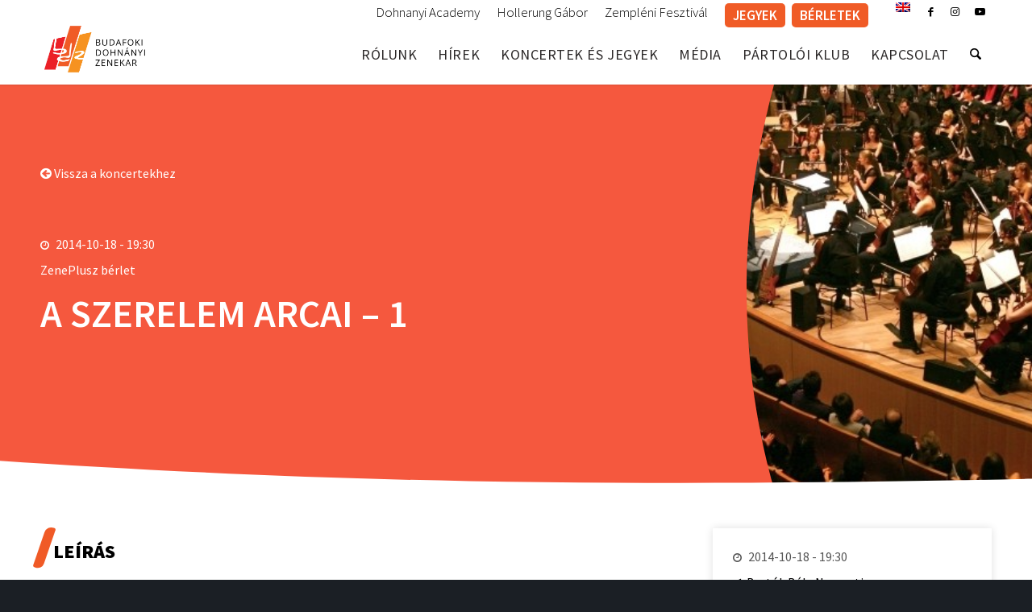

--- FILE ---
content_type: text/html; charset=UTF-8
request_url: https://bdz.hu/koncertek/a-szerelem-arcai-az-egzotikus/
body_size: 26906
content:
<!DOCTYPE html>
<html lang="hu-HU" class="html_stretched responsive av-preloader-disabled  html_header_top html_logo_left html_main_nav_header html_menu_right html_custom html_header_sticky html_header_shrinking_disabled html_header_topbar_active html_mobile_menu_tablet html_header_searchicon html_content_align_center html_header_unstick_top html_header_stretch_disabled html_minimal_header html_minimal_header_shadow html_av-overlay-full html_2 html_av-submenu-noclone html_entry_id_9030 av-cookies-no-cookie-consent av-no-preview av-default-lightbox html_text_menu_active av-mobile-menu-switch-default">
<head>
<meta charset="UTF-8" />


<!-- mobile setting -->
<meta name="viewport" content="width=device-width, initial-scale=1">

<!-- Scripts/CSS and wp_head hook -->
<meta name='robots' content='index, follow, max-image-preview:large, max-snippet:-1, max-video-preview:-1' />
	<style>img:is([sizes="auto" i], [sizes^="auto," i]) { contain-intrinsic-size: 3000px 1500px }</style>
	<link rel="alternate" hreflang="en" href="https://bdz.hu/en/koncertek/a-szerelem-arcai-az-egzotikus/" />
<link rel="alternate" hreflang="hu" href="https://bdz.hu/koncertek/a-szerelem-arcai-az-egzotikus/" />
<link rel="alternate" hreflang="x-default" href="https://bdz.hu/koncertek/a-szerelem-arcai-az-egzotikus/" />

	<!-- This site is optimized with the Yoast SEO plugin v26.7 - https://yoast.com/wordpress/plugins/seo/ -->
	<title>A SZERELEM ARCAI - 1 - Budafoki Dohnányi Zenekar</title><link rel="preload" data-rocket-preload as="style" href="https://fonts.googleapis.com/css?family=Source%20Sans%20Pro%3A300%2C400%2C600%2C700%2C900%7CCabin%3A400%2C500%2C600%2C700&#038;subset=latin-ext&#038;display=swap" /><link rel="stylesheet" href="https://fonts.googleapis.com/css?family=Source%20Sans%20Pro%3A300%2C400%2C600%2C700%2C900%7CCabin%3A400%2C500%2C600%2C700&#038;subset=latin-ext&#038;display=swap" media="print" onload="this.media='all'" /><noscript><link rel="stylesheet" href="https://fonts.googleapis.com/css?family=Source%20Sans%20Pro%3A300%2C400%2C600%2C700%2C900%7CCabin%3A400%2C500%2C600%2C700&#038;subset=latin-ext&#038;display=swap" /></noscript>
	<link rel="canonical" href="https://bdz.hu/koncertek/a-szerelem-arcai-az-egzotikus/" />
	<meta property="og:locale" content="hu_HU" />
	<meta property="og:type" content="article" />
	<meta property="og:title" content="A SZERELEM ARCAI - 1 - Budafoki Dohnányi Zenekar" />
	<meta property="og:description" content="AZ EGZOTIKUS A szerelem kimeríthetetlen témájával számtalan zenemű áll kapcsolatban. Zenekarunk és a MÜPA közös sorozatában a társművészeteket is segítségül hívva a szerelem különböző megnyilvánulásait mutatjuk be. Az első hangverseny a szerelemben rejlő egzotikumot mutatja be. A modern nyugati civilizációt a keleti lélek mély szimbolikájával szembeállító csodálatos mandarint, Bernstein etnikai környezetben játszódó Rómeó és Júlia [&hellip;]" />
	<meta property="og:url" content="https://bdz.hu/koncertek/a-szerelem-arcai-az-egzotikus/" />
	<meta property="og:site_name" content="Budafoki Dohnányi Zenekar" />
	<meta property="article:modified_time" content="2021-01-06T12:53:43+00:00" />
	<meta property="og:image" content="https://bdz.hu/wp-content/uploads/2020/06/keresztutak.jpg" />
	<meta property="og:image:width" content="800" />
	<meta property="og:image:height" content="350" />
	<meta property="og:image:type" content="image/jpeg" />
	<meta name="twitter:card" content="summary_large_image" />
	<meta name="twitter:label1" content="Becsült olvasási idő" />
	<meta name="twitter:data1" content="1 perc" />
	<script type="application/ld+json" class="yoast-schema-graph">{"@context":"https://schema.org","@graph":[{"@type":"WebPage","@id":"https://bdz.hu/koncertek/a-szerelem-arcai-az-egzotikus/","url":"https://bdz.hu/koncertek/a-szerelem-arcai-az-egzotikus/","name":"A SZERELEM ARCAI - 1 - Budafoki Dohnányi Zenekar","isPartOf":{"@id":"https://bdz.hu/#website"},"primaryImageOfPage":{"@id":"https://bdz.hu/koncertek/a-szerelem-arcai-az-egzotikus/#primaryimage"},"image":{"@id":"https://bdz.hu/koncertek/a-szerelem-arcai-az-egzotikus/#primaryimage"},"thumbnailUrl":"https://bdz.hu/wp-content/uploads/2020/06/keresztutak.jpg","datePublished":"2020-07-07T07:22:54+00:00","dateModified":"2021-01-06T12:53:43+00:00","breadcrumb":{"@id":"https://bdz.hu/koncertek/a-szerelem-arcai-az-egzotikus/#breadcrumb"},"inLanguage":"hu","potentialAction":[{"@type":"ReadAction","target":["https://bdz.hu/koncertek/a-szerelem-arcai-az-egzotikus/"]}]},{"@type":"ImageObject","inLanguage":"hu","@id":"https://bdz.hu/koncertek/a-szerelem-arcai-az-egzotikus/#primaryimage","url":"https://bdz.hu/wp-content/uploads/2020/06/keresztutak.jpg","contentUrl":"https://bdz.hu/wp-content/uploads/2020/06/keresztutak.jpg","width":800,"height":350},{"@type":"BreadcrumbList","@id":"https://bdz.hu/koncertek/a-szerelem-arcai-az-egzotikus/#breadcrumb","itemListElement":[{"@type":"ListItem","position":1,"name":"Home","item":"https://bdz.hu/home/"},{"@type":"ListItem","position":2,"name":"Koncertek","item":"https://bdz.hu/en/koncertek/"},{"@type":"ListItem","position":3,"name":"A SZERELEM ARCAI &#8211; 1"}]},{"@type":"WebSite","@id":"https://bdz.hu/#website","url":"https://bdz.hu/","name":"Budafoki Dohnányi Zenekar","description":"BDZ","potentialAction":[{"@type":"SearchAction","target":{"@type":"EntryPoint","urlTemplate":"https://bdz.hu/?s={search_term_string}"},"query-input":{"@type":"PropertyValueSpecification","valueRequired":true,"valueName":"search_term_string"}}],"inLanguage":"hu"}]}</script>
	<!-- / Yoast SEO plugin. -->



<!-- google webfont font replacement -->

			<script type='text/javascript'>

				(function() {

					/*	check if webfonts are disabled by user setting via cookie - or user must opt in.	*/
					var html = document.getElementsByTagName('html')[0];
					var cookie_check = html.className.indexOf('av-cookies-needs-opt-in') >= 0 || html.className.indexOf('av-cookies-can-opt-out') >= 0;
					var allow_continue = true;
					var silent_accept_cookie = html.className.indexOf('av-cookies-user-silent-accept') >= 0;

					if( cookie_check && ! silent_accept_cookie )
					{
						if( ! document.cookie.match(/aviaCookieConsent/) || html.className.indexOf('av-cookies-session-refused') >= 0 )
						{
							allow_continue = false;
						}
						else
						{
							if( ! document.cookie.match(/aviaPrivacyRefuseCookiesHideBar/) )
							{
								allow_continue = false;
							}
							else if( ! document.cookie.match(/aviaPrivacyEssentialCookiesEnabled/) )
							{
								allow_continue = false;
							}
							else if( document.cookie.match(/aviaPrivacyGoogleWebfontsDisabled/) )
							{
								allow_continue = false;
							}
						}
					}

					if( allow_continue )
					{
						var f = document.createElement('link');

						f.type 	= 'text/css';
						f.rel 	= 'stylesheet';
						f.href 	= 'https://fonts.googleapis.com/css?family=PT+Sans&display=auto';
						f.id 	= 'avia-google-webfont';

						document.getElementsByTagName('head')[0].appendChild(f);
					}
				})();

			</script>
			<link rel='stylesheet' id='avia-grid-css' href='https://bdz.hu/wp-content/themes/bdz/css/grid.min.css?ver=1.1' type='text/css' media='all' />
<link rel='stylesheet' id='avia-base-css' href='https://bdz.hu/wp-content/themes/bdz/css/base.min.css?ver=1.1' type='text/css' media='all' />
<link rel='stylesheet' id='avia-layout-css' href='https://bdz.hu/wp-content/themes/bdz/css/layout.min.css?ver=1.1' type='text/css' media='all' />
<link rel='stylesheet' id='avia-module-blog-css' href='https://bdz.hu/wp-content/themes/bdz/config-templatebuilder/avia-shortcodes/blog/blog.min.css?ver=1.1' type='text/css' media='all' />
<link rel='stylesheet' id='avia-module-postslider-css' href='https://bdz.hu/wp-content/themes/bdz/config-templatebuilder/avia-shortcodes/postslider/postslider.min.css?ver=1.1' type='text/css' media='all' />
<link rel='stylesheet' id='avia-module-button-css' href='https://bdz.hu/wp-content/themes/bdz/config-templatebuilder/avia-shortcodes/buttons/buttons.min.css?ver=1.1' type='text/css' media='all' />
<link rel='stylesheet' id='avia-module-button-fullwidth-css' href='https://bdz.hu/wp-content/themes/bdz/config-templatebuilder/avia-shortcodes/buttons_fullwidth/buttons_fullwidth.min.css?ver=1.1' type='text/css' media='all' />
<link rel='stylesheet' id='avia-module-comments-css' href='https://bdz.hu/wp-content/themes/bdz/config-templatebuilder/avia-shortcodes/comments/comments.min.css?ver=1.1' type='text/css' media='all' />
<link rel='stylesheet' id='avia-module-slideshow-css' href='https://bdz.hu/wp-content/themes/bdz/config-templatebuilder/avia-shortcodes/slideshow/slideshow.min.css?ver=1.1' type='text/css' media='all' />
<link rel='stylesheet' id='avia-module-gallery-css' href='https://bdz.hu/wp-content/themes/bdz/config-templatebuilder/avia-shortcodes/gallery/gallery.min.css?ver=1.1' type='text/css' media='all' />
<link rel='stylesheet' id='avia-module-gridrow-css' href='https://bdz.hu/wp-content/themes/bdz/config-templatebuilder/avia-shortcodes/grid_row/grid_row.min.css?ver=1.1' type='text/css' media='all' />
<link rel='stylesheet' id='avia-module-heading-css' href='https://bdz.hu/wp-content/themes/bdz/config-templatebuilder/avia-shortcodes/heading/heading.min.css?ver=1.1' type='text/css' media='all' />
<link rel='stylesheet' id='avia-module-hr-css' href='https://bdz.hu/wp-content/themes/bdz/config-templatebuilder/avia-shortcodes/hr/hr.min.css?ver=1.1' type='text/css' media='all' />
<link rel='stylesheet' id='avia-module-icon-css' href='https://bdz.hu/wp-content/themes/bdz/config-templatebuilder/avia-shortcodes/icon/icon.min.css?ver=1.1' type='text/css' media='all' />
<link rel='stylesheet' id='avia-module-iconbox-css' href='https://bdz.hu/wp-content/themes/bdz/config-templatebuilder/avia-shortcodes/iconbox/iconbox.min.css?ver=1.1' type='text/css' media='all' />
<link rel='stylesheet' id='avia-module-iconlist-css' href='https://bdz.hu/wp-content/themes/bdz/config-templatebuilder/avia-shortcodes/iconlist/iconlist.min.css?ver=1.1' type='text/css' media='all' />
<link rel='stylesheet' id='avia-module-image-css' href='https://bdz.hu/wp-content/themes/bdz/config-templatebuilder/avia-shortcodes/image/image.min.css?ver=1.1' type='text/css' media='all' />
<link rel='stylesheet' id='avia-module-slideshow-contentpartner-css' href='https://bdz.hu/wp-content/themes/bdz/config-templatebuilder/avia-shortcodes/contentslider/contentslider.min.css?ver=1.1' type='text/css' media='all' />
<link rel='stylesheet' id='avia-module-masonry-css' href='https://bdz.hu/wp-content/themes/bdz/config-templatebuilder/avia-shortcodes/masonry_entries/masonry_entries.min.css?ver=1.1' type='text/css' media='all' />
<link rel='stylesheet' id='avia-siteloader-css' href='https://bdz.hu/wp-content/themes/bdz/css/avia-snippet-site-preloader.min.css?ver=1.1' type='text/css' media='all' />
<link rel='stylesheet' id='avia-module-slideshow-fullsize-css' href='https://bdz.hu/wp-content/themes/bdz/config-templatebuilder/avia-shortcodes/slideshow_fullsize/slideshow_fullsize.min.css?ver=1.1' type='text/css' media='all' />
<link rel='stylesheet' id='avia-module-social-css' href='https://bdz.hu/wp-content/themes/bdz/config-templatebuilder/avia-shortcodes/social_share/social_share.min.css?ver=1.1' type='text/css' media='all' />
<link rel='stylesheet' id='avia-module-table-css' href='https://bdz.hu/wp-content/themes/bdz/config-templatebuilder/avia-shortcodes/table/table.min.css?ver=1.1' type='text/css' media='all' />
<link rel='stylesheet' id='avia-module-tabs-css' href='https://bdz.hu/wp-content/themes/bdz/config-templatebuilder/avia-shortcodes/tabs/tabs.min.css?ver=1.1' type='text/css' media='all' />
<link rel='stylesheet' id='avia-module-testimonials-css' href='https://bdz.hu/wp-content/themes/bdz/config-templatebuilder/avia-shortcodes/testimonials/testimonials.min.css?ver=1.1' type='text/css' media='all' />
<link rel='stylesheet' id='avia-module-video-css' href='https://bdz.hu/wp-content/themes/bdz/config-templatebuilder/avia-shortcodes/video/video.min.css?ver=1.1' type='text/css' media='all' />
<link data-minify="1" rel='stylesheet' id='styles-css' href='https://bdz.hu/wp-content/cache/min/1/wp-content/themes/bdz-child/assets/css/style.css?ver=1764597193' type='text/css' media='all' />
<link rel='stylesheet' id='wp-components-css' href='https://bdz.hu/wp-includes/css/dist/components/style.min.css?ver=6.8.3' type='text/css' media='all' />
<link rel='stylesheet' id='wp-preferences-css' href='https://bdz.hu/wp-includes/css/dist/preferences/style.min.css?ver=6.8.3' type='text/css' media='all' />
<link rel='stylesheet' id='wp-block-editor-css' href='https://bdz.hu/wp-includes/css/dist/block-editor/style.min.css?ver=6.8.3' type='text/css' media='all' />
<link data-minify="1" rel='stylesheet' id='popup-maker-block-library-style-css' href='https://bdz.hu/wp-content/cache/min/1/wp-content/plugins/popup-maker/dist/packages/block-library-style.css?ver=1764597193' type='text/css' media='all' />
<link data-minify="1" rel='stylesheet' id='enfold-custom-block-css-css' href='https://bdz.hu/wp-content/cache/min/1/wp-content/themes/bdz/wp-blocks/src/textblock/style.css?ver=1764597193' type='text/css' media='all' />
<style id='global-styles-inline-css' type='text/css'>
:root{--wp--preset--aspect-ratio--square: 1;--wp--preset--aspect-ratio--4-3: 4/3;--wp--preset--aspect-ratio--3-4: 3/4;--wp--preset--aspect-ratio--3-2: 3/2;--wp--preset--aspect-ratio--2-3: 2/3;--wp--preset--aspect-ratio--16-9: 16/9;--wp--preset--aspect-ratio--9-16: 9/16;--wp--preset--color--black: #000000;--wp--preset--color--cyan-bluish-gray: #abb8c3;--wp--preset--color--white: #ffffff;--wp--preset--color--pale-pink: #f78da7;--wp--preset--color--vivid-red: #cf2e2e;--wp--preset--color--luminous-vivid-orange: #ff6900;--wp--preset--color--luminous-vivid-amber: #fcb900;--wp--preset--color--light-green-cyan: #7bdcb5;--wp--preset--color--vivid-green-cyan: #00d084;--wp--preset--color--pale-cyan-blue: #8ed1fc;--wp--preset--color--vivid-cyan-blue: #0693e3;--wp--preset--color--vivid-purple: #9b51e0;--wp--preset--color--metallic-red: #b02b2c;--wp--preset--color--maximum-yellow-red: #edae44;--wp--preset--color--yellow-sun: #eeee22;--wp--preset--color--palm-leaf: #83a846;--wp--preset--color--aero: #7bb0e7;--wp--preset--color--old-lavender: #745f7e;--wp--preset--color--steel-teal: #5f8789;--wp--preset--color--raspberry-pink: #d65799;--wp--preset--color--medium-turquoise: #4ecac2;--wp--preset--gradient--vivid-cyan-blue-to-vivid-purple: linear-gradient(135deg,rgba(6,147,227,1) 0%,rgb(155,81,224) 100%);--wp--preset--gradient--light-green-cyan-to-vivid-green-cyan: linear-gradient(135deg,rgb(122,220,180) 0%,rgb(0,208,130) 100%);--wp--preset--gradient--luminous-vivid-amber-to-luminous-vivid-orange: linear-gradient(135deg,rgba(252,185,0,1) 0%,rgba(255,105,0,1) 100%);--wp--preset--gradient--luminous-vivid-orange-to-vivid-red: linear-gradient(135deg,rgba(255,105,0,1) 0%,rgb(207,46,46) 100%);--wp--preset--gradient--very-light-gray-to-cyan-bluish-gray: linear-gradient(135deg,rgb(238,238,238) 0%,rgb(169,184,195) 100%);--wp--preset--gradient--cool-to-warm-spectrum: linear-gradient(135deg,rgb(74,234,220) 0%,rgb(151,120,209) 20%,rgb(207,42,186) 40%,rgb(238,44,130) 60%,rgb(251,105,98) 80%,rgb(254,248,76) 100%);--wp--preset--gradient--blush-light-purple: linear-gradient(135deg,rgb(255,206,236) 0%,rgb(152,150,240) 100%);--wp--preset--gradient--blush-bordeaux: linear-gradient(135deg,rgb(254,205,165) 0%,rgb(254,45,45) 50%,rgb(107,0,62) 100%);--wp--preset--gradient--luminous-dusk: linear-gradient(135deg,rgb(255,203,112) 0%,rgb(199,81,192) 50%,rgb(65,88,208) 100%);--wp--preset--gradient--pale-ocean: linear-gradient(135deg,rgb(255,245,203) 0%,rgb(182,227,212) 50%,rgb(51,167,181) 100%);--wp--preset--gradient--electric-grass: linear-gradient(135deg,rgb(202,248,128) 0%,rgb(113,206,126) 100%);--wp--preset--gradient--midnight: linear-gradient(135deg,rgb(2,3,129) 0%,rgb(40,116,252) 100%);--wp--preset--font-size--small: 1rem;--wp--preset--font-size--medium: 1.125rem;--wp--preset--font-size--large: 1.75rem;--wp--preset--font-size--x-large: clamp(1.75rem, 3vw, 2.25rem);--wp--preset--spacing--20: 0.44rem;--wp--preset--spacing--30: 0.67rem;--wp--preset--spacing--40: 1rem;--wp--preset--spacing--50: 1.5rem;--wp--preset--spacing--60: 2.25rem;--wp--preset--spacing--70: 3.38rem;--wp--preset--spacing--80: 5.06rem;--wp--preset--shadow--natural: 6px 6px 9px rgba(0, 0, 0, 0.2);--wp--preset--shadow--deep: 12px 12px 50px rgba(0, 0, 0, 0.4);--wp--preset--shadow--sharp: 6px 6px 0px rgba(0, 0, 0, 0.2);--wp--preset--shadow--outlined: 6px 6px 0px -3px rgba(255, 255, 255, 1), 6px 6px rgba(0, 0, 0, 1);--wp--preset--shadow--crisp: 6px 6px 0px rgba(0, 0, 0, 1);}:root { --wp--style--global--content-size: 800px;--wp--style--global--wide-size: 1130px; }:where(body) { margin: 0; }.wp-site-blocks > .alignleft { float: left; margin-right: 2em; }.wp-site-blocks > .alignright { float: right; margin-left: 2em; }.wp-site-blocks > .aligncenter { justify-content: center; margin-left: auto; margin-right: auto; }:where(.is-layout-flex){gap: 0.5em;}:where(.is-layout-grid){gap: 0.5em;}.is-layout-flow > .alignleft{float: left;margin-inline-start: 0;margin-inline-end: 2em;}.is-layout-flow > .alignright{float: right;margin-inline-start: 2em;margin-inline-end: 0;}.is-layout-flow > .aligncenter{margin-left: auto !important;margin-right: auto !important;}.is-layout-constrained > .alignleft{float: left;margin-inline-start: 0;margin-inline-end: 2em;}.is-layout-constrained > .alignright{float: right;margin-inline-start: 2em;margin-inline-end: 0;}.is-layout-constrained > .aligncenter{margin-left: auto !important;margin-right: auto !important;}.is-layout-constrained > :where(:not(.alignleft):not(.alignright):not(.alignfull)){max-width: var(--wp--style--global--content-size);margin-left: auto !important;margin-right: auto !important;}.is-layout-constrained > .alignwide{max-width: var(--wp--style--global--wide-size);}body .is-layout-flex{display: flex;}.is-layout-flex{flex-wrap: wrap;align-items: center;}.is-layout-flex > :is(*, div){margin: 0;}body .is-layout-grid{display: grid;}.is-layout-grid > :is(*, div){margin: 0;}body{padding-top: 0px;padding-right: 0px;padding-bottom: 0px;padding-left: 0px;}a:where(:not(.wp-element-button)){text-decoration: underline;}:root :where(.wp-element-button, .wp-block-button__link){background-color: #32373c;border-width: 0;color: #fff;font-family: inherit;font-size: inherit;line-height: inherit;padding: calc(0.667em + 2px) calc(1.333em + 2px);text-decoration: none;}.has-black-color{color: var(--wp--preset--color--black) !important;}.has-cyan-bluish-gray-color{color: var(--wp--preset--color--cyan-bluish-gray) !important;}.has-white-color{color: var(--wp--preset--color--white) !important;}.has-pale-pink-color{color: var(--wp--preset--color--pale-pink) !important;}.has-vivid-red-color{color: var(--wp--preset--color--vivid-red) !important;}.has-luminous-vivid-orange-color{color: var(--wp--preset--color--luminous-vivid-orange) !important;}.has-luminous-vivid-amber-color{color: var(--wp--preset--color--luminous-vivid-amber) !important;}.has-light-green-cyan-color{color: var(--wp--preset--color--light-green-cyan) !important;}.has-vivid-green-cyan-color{color: var(--wp--preset--color--vivid-green-cyan) !important;}.has-pale-cyan-blue-color{color: var(--wp--preset--color--pale-cyan-blue) !important;}.has-vivid-cyan-blue-color{color: var(--wp--preset--color--vivid-cyan-blue) !important;}.has-vivid-purple-color{color: var(--wp--preset--color--vivid-purple) !important;}.has-metallic-red-color{color: var(--wp--preset--color--metallic-red) !important;}.has-maximum-yellow-red-color{color: var(--wp--preset--color--maximum-yellow-red) !important;}.has-yellow-sun-color{color: var(--wp--preset--color--yellow-sun) !important;}.has-palm-leaf-color{color: var(--wp--preset--color--palm-leaf) !important;}.has-aero-color{color: var(--wp--preset--color--aero) !important;}.has-old-lavender-color{color: var(--wp--preset--color--old-lavender) !important;}.has-steel-teal-color{color: var(--wp--preset--color--steel-teal) !important;}.has-raspberry-pink-color{color: var(--wp--preset--color--raspberry-pink) !important;}.has-medium-turquoise-color{color: var(--wp--preset--color--medium-turquoise) !important;}.has-black-background-color{background-color: var(--wp--preset--color--black) !important;}.has-cyan-bluish-gray-background-color{background-color: var(--wp--preset--color--cyan-bluish-gray) !important;}.has-white-background-color{background-color: var(--wp--preset--color--white) !important;}.has-pale-pink-background-color{background-color: var(--wp--preset--color--pale-pink) !important;}.has-vivid-red-background-color{background-color: var(--wp--preset--color--vivid-red) !important;}.has-luminous-vivid-orange-background-color{background-color: var(--wp--preset--color--luminous-vivid-orange) !important;}.has-luminous-vivid-amber-background-color{background-color: var(--wp--preset--color--luminous-vivid-amber) !important;}.has-light-green-cyan-background-color{background-color: var(--wp--preset--color--light-green-cyan) !important;}.has-vivid-green-cyan-background-color{background-color: var(--wp--preset--color--vivid-green-cyan) !important;}.has-pale-cyan-blue-background-color{background-color: var(--wp--preset--color--pale-cyan-blue) !important;}.has-vivid-cyan-blue-background-color{background-color: var(--wp--preset--color--vivid-cyan-blue) !important;}.has-vivid-purple-background-color{background-color: var(--wp--preset--color--vivid-purple) !important;}.has-metallic-red-background-color{background-color: var(--wp--preset--color--metallic-red) !important;}.has-maximum-yellow-red-background-color{background-color: var(--wp--preset--color--maximum-yellow-red) !important;}.has-yellow-sun-background-color{background-color: var(--wp--preset--color--yellow-sun) !important;}.has-palm-leaf-background-color{background-color: var(--wp--preset--color--palm-leaf) !important;}.has-aero-background-color{background-color: var(--wp--preset--color--aero) !important;}.has-old-lavender-background-color{background-color: var(--wp--preset--color--old-lavender) !important;}.has-steel-teal-background-color{background-color: var(--wp--preset--color--steel-teal) !important;}.has-raspberry-pink-background-color{background-color: var(--wp--preset--color--raspberry-pink) !important;}.has-medium-turquoise-background-color{background-color: var(--wp--preset--color--medium-turquoise) !important;}.has-black-border-color{border-color: var(--wp--preset--color--black) !important;}.has-cyan-bluish-gray-border-color{border-color: var(--wp--preset--color--cyan-bluish-gray) !important;}.has-white-border-color{border-color: var(--wp--preset--color--white) !important;}.has-pale-pink-border-color{border-color: var(--wp--preset--color--pale-pink) !important;}.has-vivid-red-border-color{border-color: var(--wp--preset--color--vivid-red) !important;}.has-luminous-vivid-orange-border-color{border-color: var(--wp--preset--color--luminous-vivid-orange) !important;}.has-luminous-vivid-amber-border-color{border-color: var(--wp--preset--color--luminous-vivid-amber) !important;}.has-light-green-cyan-border-color{border-color: var(--wp--preset--color--light-green-cyan) !important;}.has-vivid-green-cyan-border-color{border-color: var(--wp--preset--color--vivid-green-cyan) !important;}.has-pale-cyan-blue-border-color{border-color: var(--wp--preset--color--pale-cyan-blue) !important;}.has-vivid-cyan-blue-border-color{border-color: var(--wp--preset--color--vivid-cyan-blue) !important;}.has-vivid-purple-border-color{border-color: var(--wp--preset--color--vivid-purple) !important;}.has-metallic-red-border-color{border-color: var(--wp--preset--color--metallic-red) !important;}.has-maximum-yellow-red-border-color{border-color: var(--wp--preset--color--maximum-yellow-red) !important;}.has-yellow-sun-border-color{border-color: var(--wp--preset--color--yellow-sun) !important;}.has-palm-leaf-border-color{border-color: var(--wp--preset--color--palm-leaf) !important;}.has-aero-border-color{border-color: var(--wp--preset--color--aero) !important;}.has-old-lavender-border-color{border-color: var(--wp--preset--color--old-lavender) !important;}.has-steel-teal-border-color{border-color: var(--wp--preset--color--steel-teal) !important;}.has-raspberry-pink-border-color{border-color: var(--wp--preset--color--raspberry-pink) !important;}.has-medium-turquoise-border-color{border-color: var(--wp--preset--color--medium-turquoise) !important;}.has-vivid-cyan-blue-to-vivid-purple-gradient-background{background: var(--wp--preset--gradient--vivid-cyan-blue-to-vivid-purple) !important;}.has-light-green-cyan-to-vivid-green-cyan-gradient-background{background: var(--wp--preset--gradient--light-green-cyan-to-vivid-green-cyan) !important;}.has-luminous-vivid-amber-to-luminous-vivid-orange-gradient-background{background: var(--wp--preset--gradient--luminous-vivid-amber-to-luminous-vivid-orange) !important;}.has-luminous-vivid-orange-to-vivid-red-gradient-background{background: var(--wp--preset--gradient--luminous-vivid-orange-to-vivid-red) !important;}.has-very-light-gray-to-cyan-bluish-gray-gradient-background{background: var(--wp--preset--gradient--very-light-gray-to-cyan-bluish-gray) !important;}.has-cool-to-warm-spectrum-gradient-background{background: var(--wp--preset--gradient--cool-to-warm-spectrum) !important;}.has-blush-light-purple-gradient-background{background: var(--wp--preset--gradient--blush-light-purple) !important;}.has-blush-bordeaux-gradient-background{background: var(--wp--preset--gradient--blush-bordeaux) !important;}.has-luminous-dusk-gradient-background{background: var(--wp--preset--gradient--luminous-dusk) !important;}.has-pale-ocean-gradient-background{background: var(--wp--preset--gradient--pale-ocean) !important;}.has-electric-grass-gradient-background{background: var(--wp--preset--gradient--electric-grass) !important;}.has-midnight-gradient-background{background: var(--wp--preset--gradient--midnight) !important;}.has-small-font-size{font-size: var(--wp--preset--font-size--small) !important;}.has-medium-font-size{font-size: var(--wp--preset--font-size--medium) !important;}.has-large-font-size{font-size: var(--wp--preset--font-size--large) !important;}.has-x-large-font-size{font-size: var(--wp--preset--font-size--x-large) !important;}
:where(.wp-block-post-template.is-layout-flex){gap: 1.25em;}:where(.wp-block-post-template.is-layout-grid){gap: 1.25em;}
:where(.wp-block-columns.is-layout-flex){gap: 2em;}:where(.wp-block-columns.is-layout-grid){gap: 2em;}
:root :where(.wp-block-pullquote){font-size: 1.5em;line-height: 1.6;}
</style>
<link data-minify="1" rel='stylesheet' id='font-awesome-css' href='https://bdz.hu/wp-content/cache/min/1/font-awesome/4.2.0/css/font-awesome.min.css?ver=1764597193' type='text/css' media='all' />
<link rel='stylesheet' id='cmplz-general-css' href='https://bdz.hu/wp-content/plugins/complianz-gdpr-premium/assets/css/cookieblocker.min.css?ver=1753595670' type='text/css' media='all' />
<link rel='stylesheet' id='avia-scs-css' href='https://bdz.hu/wp-content/themes/bdz/css/shortcodes.min.css?ver=1.1' type='text/css' media='all' />
<link rel='stylesheet' id='avia-fold-unfold-css' href='https://bdz.hu/wp-content/themes/bdz/css/avia-snippet-fold-unfold.min.css?ver=1.1' type='text/css' media='all' />
<link rel='stylesheet' id='avia-popup-css-css' href='https://bdz.hu/wp-content/themes/bdz/js/aviapopup/magnific-popup.min.css?ver=1.1' type='text/css' media='screen' />
<link rel='stylesheet' id='avia-lightbox-css' href='https://bdz.hu/wp-content/themes/bdz/css/avia-snippet-lightbox.min.css?ver=1.1' type='text/css' media='screen' />
<link rel='stylesheet' id='avia-widget-css-css' href='https://bdz.hu/wp-content/themes/bdz/css/avia-snippet-widget.min.css?ver=1.1' type='text/css' media='screen' />
<link rel='stylesheet' id='mediaelement-css' href='https://bdz.hu/wp-includes/js/mediaelement/mediaelementplayer-legacy.min.css?ver=4.2.17' type='text/css' media='all' />
<link rel='stylesheet' id='wp-mediaelement-css' href='https://bdz.hu/wp-includes/js/mediaelement/wp-mediaelement.min.css?ver=6.8.3' type='text/css' media='all' />
<link data-minify="1" rel='stylesheet' id='avia-dynamic-css' href='https://bdz.hu/wp-content/cache/min/1/wp-content/uploads/dynamic_avia/bdz_child.css?ver=1764597193' type='text/css' media='all' />
<link data-minify="1" rel='stylesheet' id='avia-custom-css' href='https://bdz.hu/wp-content/cache/min/1/wp-content/themes/bdz/css/custom.css?ver=1764597193' type='text/css' media='all' />
<link data-minify="1" rel='stylesheet' id='avia-style-css' href='https://bdz.hu/wp-content/cache/min/1/wp-content/themes/bdz-child/style.css?ver=1764597193' type='text/css' media='all' />
<link rel='stylesheet' id='__EPYT__style-css' href='https://bdz.hu/wp-content/plugins/youtube-embed-plus/styles/ytprefs.min.css?ver=14.2.4' type='text/css' media='all' />
<style id='__EPYT__style-inline-css' type='text/css'>

                .epyt-gallery-thumb {
                        width: 16.667%;
                }
                
                         @media (min-width:0px) and (max-width: 767px) {
                            .epyt-gallery-rowbreak {
                                display: none;
                            }
                            .epyt-gallery-allthumbs[class*="epyt-cols"] .epyt-gallery-thumb {
                                width: 100% !important;
                            }
                          }
</style>
<link rel='stylesheet' id='avia-wpml-css' href='https://bdz.hu/wp-content/themes/bdz/config-wpml/wpml-mod.min.css?ver=1.1' type='text/css' media='all' />
<link rel='stylesheet' id='avia-gravity-css' href='https://bdz.hu/wp-content/themes/bdz/config-gravityforms/gravity-mod.min.css?ver=1.1' type='text/css' media='screen' />
<script type="text/javascript" src="https://bdz.hu/wp-includes/js/jquery/jquery.min.js?ver=3.7.1" id="jquery-core-js"></script>
<script type="text/javascript" src="https://bdz.hu/wp-includes/js/jquery/jquery-migrate.min.js?ver=3.4.1" id="jquery-migrate-js"></script>
<script type="text/javascript" src="https://bdz.hu/wp-content/plugins/sitepress-multilingual-cms/templates/language-switchers/legacy-dropdown/script.min.js?ver=1" id="wpml-legacy-dropdown-0-js"></script>
<script type="text/javascript" src="https://bdz.hu/wp-content/themes/bdz/js/avia-js.min.js?ver=1.1" id="avia-js-js"></script>
<script type="text/javascript" src="https://bdz.hu/wp-content/themes/bdz/js/avia-compat.min.js?ver=1.1" id="avia-compat-js"></script>
<script type="text/javascript" id="__ytprefs__-js-extra">
/* <![CDATA[ */
var _EPYT_ = {"ajaxurl":"https:\/\/bdz.hu\/wp-admin\/admin-ajax.php","security":"4980a79f13","gallery_scrolloffset":"20","eppathtoscripts":"https:\/\/bdz.hu\/wp-content\/plugins\/youtube-embed-plus\/scripts\/","eppath":"https:\/\/bdz.hu\/wp-content\/plugins\/youtube-embed-plus\/","epresponsiveselector":"[\"iframe.__youtube_prefs__\",\"iframe[src*='youtube.com']\",\"iframe[src*='youtube-nocookie.com']\",\"iframe[data-ep-src*='youtube.com']\",\"iframe[data-ep-src*='youtube-nocookie.com']\",\"iframe[data-ep-gallerysrc*='youtube.com']\"]","epdovol":"1","version":"14.2.4","evselector":"iframe.__youtube_prefs__[src], iframe[src*=\"youtube.com\/embed\/\"], iframe[src*=\"youtube-nocookie.com\/embed\/\"]","ajax_compat":"","maxres_facade":"eager","ytapi_load":"light","pause_others":"","stopMobileBuffer":"1","facade_mode":"","not_live_on_channel":""};
/* ]]> */
</script>
<script type="text/javascript" src="https://bdz.hu/wp-content/plugins/youtube-embed-plus/scripts/ytprefs.min.js?ver=14.2.4" id="__ytprefs__-js"></script>
<script type="text/javascript" src="https://bdz.hu/wp-content/themes/bdz/config-wpml/wpml-mod.min.js?ver=1.1" id="avia-wpml-script-js"></script>
<meta name="generator" content="WPML ver:4.8.6 stt:1,23;" />




<!-- Meta Pixel Code -->
<script>
!function(f,b,e,v,n,t,s)
{if(f.fbq)return;n=f.fbq=function(){n.callMethod?
n.callMethod.apply(n,arguments):n.queue.push(arguments)};
if(!f._fbq)f._fbq=n;n.push=n;n.loaded=!0;n.version='2.0';
n.queue=[];t=b.createElement(e);t.async=!0;
t.src=v;s=b.getElementsByTagName(e)[0];
s.parentNode.insertBefore(t,s)}(window, document,'script',
'https://connect.facebook.net/en_US/fbevents.js');
fbq('init', '1256109685169399');
fbq('track', 'PageView');
</script>
<noscript><img height="1" width="1" style="display:none"
src="https://www.facebook.com/tr?id=1256109685169399&ev=PageView&noscript=1"
/></noscript>
<!-- End Meta Pixel Code -->			<style>.cmplz-hidden {
					display: none !important;
				}</style>
<link rel="icon" href="https://bdz.hu/wp-content/uploads/2019/10/flv.png" type="image/png">
<!--[if lt IE 9]><script src="https://bdz.hu/wp-content/themes/bdz/js/html5shiv.js"></script><![endif]--><link rel="profile" href="https://gmpg.org/xfn/11" />
<link rel="alternate" type="application/rss+xml" title="Budafoki Dohnányi Zenekar RSS2 Feed" href="https://bdz.hu/feed/" />
<link rel="pingback" href="https://bdz.hu/xmlrpc.php" />

<style type='text/css' media='screen'>
 #top #header_main > .container, #top #header_main > .container .main_menu  .av-main-nav > li > a, #top #header_main #menu-item-shop .cart_dropdown_link{ height:75px; line-height: 75px; }
 .html_top_nav_header .av-logo-container{ height:75px;  }
 .html_header_top.html_header_sticky #top #wrap_all #main{ padding-top:105px; } 
</style>
		<style type="text/css" id="wp-custom-css">
			li#menu-item-24572 {
    background: #f05b26!important;
    margin-top: -4px!important;
    /* padding: 3px 5px; */
    padding: 7px 12px;
    border-radius: 5px;
    color: white!important;

	
}

li#menu-item-33063 {
    background: #f05b26!important;
    margin-top: -4px!important;
    /* padding: 3px 5px; */
    padding: 7px 12px;
    border-radius: 5px;
    color: white!important;
		margin-right:7px!important;
}

li#menu-item-33063 a {
   color: white!important;
    font-weight: 600!important;
}

li#menu-item-33062 a {
   color: white!important;
    font-weight: 600!important;
}
li#menu-item-33062 {
  
    margin-right: 4px;
}

li#menu-item-33062 {
    background: #f05b26!important;
    margin-top: -4px!important;
    /* padding: 3px 5px; */
    padding: 7px 12px;
    border-radius: 5px;
    color: white!important;
}

li#menu-item-24572 a {
    /* padding: 7px 12px; */
    color: white!important;
    font-weight: 600!important;
}

li#menu-item-32238 a {
	left: -13px;
     background: #f05b26!important;
    padding: 4px 10px;
    border-radius: 5px;
    /* margin-top: 9px!important; */
    color: #fff!important;
    text-transform: uppercase!important;
    /* margin-top: 13px!important; */
    top: 4px;
    position: relative;
    font-weight: 600!important;
}

.menu-item-language  {
    position: relative;
    top: -7px;
}


.dinamyc{
	display:flex;
	justify-content:flex-end;
	align-items:center;

}

.dinamyc img{
	padding:12px;
}

span.cmplz-always-active{ visibility: hidden;
}

img.wp-image-30033 {
    max-width: 143px;
}

.single-event-box ~ img {
    max-width: 210px;
}

.home-events__btn a {
    
    margin-top: -4rem;
}


.home .news-btn .avia-button {
  

    margin-top: -5rem;
    position: relative;
    top: -26px;
}

		</style>
		<style type="text/css">
		@font-face {font-family: 'entypo-fontello-enfold'; font-weight: normal; font-style: normal; font-display: auto;
		src: url('https://bdz.hu/wp-content/themes/bdz/config-templatebuilder/avia-template-builder/assets/fonts/entypo-fontello-enfold/entypo-fontello-enfold.woff2') format('woff2'),
		url('https://bdz.hu/wp-content/themes/bdz/config-templatebuilder/avia-template-builder/assets/fonts/entypo-fontello-enfold/entypo-fontello-enfold.woff') format('woff'),
		url('https://bdz.hu/wp-content/themes/bdz/config-templatebuilder/avia-template-builder/assets/fonts/entypo-fontello-enfold/entypo-fontello-enfold.ttf') format('truetype'),
		url('https://bdz.hu/wp-content/themes/bdz/config-templatebuilder/avia-template-builder/assets/fonts/entypo-fontello-enfold/entypo-fontello-enfold.svg#entypo-fontello-enfold') format('svg'),
		url('https://bdz.hu/wp-content/themes/bdz/config-templatebuilder/avia-template-builder/assets/fonts/entypo-fontello-enfold/entypo-fontello-enfold.eot'),
		url('https://bdz.hu/wp-content/themes/bdz/config-templatebuilder/avia-template-builder/assets/fonts/entypo-fontello-enfold/entypo-fontello-enfold.eot?#iefix') format('embedded-opentype');
		}

		#top .avia-font-entypo-fontello-enfold, body .avia-font-entypo-fontello-enfold, html body [data-av_iconfont='entypo-fontello-enfold']:before{ font-family: 'entypo-fontello-enfold'; }
		
		@font-face {font-family: 'entypo-fontello'; font-weight: normal; font-style: normal; font-display: auto;
		src: url('https://bdz.hu/wp-content/themes/bdz/config-templatebuilder/avia-template-builder/assets/fonts/entypo-fontello/entypo-fontello.woff2') format('woff2'),
		url('https://bdz.hu/wp-content/themes/bdz/config-templatebuilder/avia-template-builder/assets/fonts/entypo-fontello/entypo-fontello.woff') format('woff'),
		url('https://bdz.hu/wp-content/themes/bdz/config-templatebuilder/avia-template-builder/assets/fonts/entypo-fontello/entypo-fontello.ttf') format('truetype'),
		url('https://bdz.hu/wp-content/themes/bdz/config-templatebuilder/avia-template-builder/assets/fonts/entypo-fontello/entypo-fontello.svg#entypo-fontello') format('svg'),
		url('https://bdz.hu/wp-content/themes/bdz/config-templatebuilder/avia-template-builder/assets/fonts/entypo-fontello/entypo-fontello.eot'),
		url('https://bdz.hu/wp-content/themes/bdz/config-templatebuilder/avia-template-builder/assets/fonts/entypo-fontello/entypo-fontello.eot?#iefix') format('embedded-opentype');
		}

		#top .avia-font-entypo-fontello, body .avia-font-entypo-fontello, html body [data-av_iconfont='entypo-fontello']:before{ font-family: 'entypo-fontello'; }
		
		@font-face {font-family: 'flaticon'; font-weight: normal; font-style: normal; font-display: auto;
		src: url('https://bdz.hu/wp-content/uploads/avia_fonts/flaticon/flaticon.woff2') format('woff2'),
		url('https://bdz.hu/wp-content/uploads/avia_fonts/flaticon/flaticon.woff') format('woff'),
		url('https://bdz.hu/wp-content/uploads/avia_fonts/flaticon/flaticon.ttf') format('truetype'),
		url('https://bdz.hu/wp-content/uploads/avia_fonts/flaticon/flaticon.svg#flaticon') format('svg'),
		url('https://bdz.hu/wp-content/uploads/avia_fonts/flaticon/flaticon.eot'),
		url('https://bdz.hu/wp-content/uploads/avia_fonts/flaticon/flaticon.eot?#iefix') format('embedded-opentype');
		}

		#top .avia-font-flaticon, body .avia-font-flaticon, html body [data-av_iconfont='flaticon']:before{ font-family: 'flaticon'; }
		</style>

<!--
Debugging Info for Theme support: 

Theme: bdz
Version: 1.1
Installed: bdz
AviaFramework Version: 5.6
AviaBuilder Version: 6.0
aviaElementManager Version: 1.0.1
- - - - - - - - - - -
ChildTheme: BDZ Child
ChildTheme Version: 1.1
ChildTheme Installed: bdz

- - - - - - - - - - -
ML:512-PU:76-PLA:24
WP:6.8.3
Compress: CSS:load minified only - JS:load minified only
Updates: disabled
PLAu:22
-->
<meta name="generator" content="WP Rocket 3.18.3" data-wpr-features="wpr_minify_js wpr_minify_css wpr_preload_links wpr_desktop" /></head>

<body data-rsssl=1 id="top" class="wp-singular koncertek-template-default single single-koncertek postid-9030 wp-theme-bdz wp-child-theme-bdz-child stretched rtl_columns av-curtain-numeric post-type-koncertek koncert-kategoria-zeneplusz koncert-helyszin-mupa avia-responsive-images-support" itemscope="itemscope" itemtype="https://schema.org/WebPage" >

	<!-- Google tag (gtag.js) --> <script async src="https://www.googletagmanager.com/gtag/js?id=G-5NSETDRCVR"></script> <script> window.dataLayer = window.dataLayer || []; function gtag(){dataLayer.push(arguments);} gtag('js', new Date()); gtag('config', 'G-5NSETDRCVR'); </script>
	<div id='wrap_all'>

	
<header id='header' class='all_colors header_color light_bg_color  av_header_top av_logo_left av_main_nav_header av_menu_right av_custom av_header_sticky av_header_shrinking_disabled av_header_stretch_disabled av_mobile_menu_tablet av_header_searchicon av_header_unstick_top av_minimal_header av_minimal_header_shadow av_bottom_nav_disabled  av_alternate_logo_active av_header_border_disabled' aria-label="Fejléc" data-av_shrink_factor='50' role="banner" itemscope="itemscope" itemtype="https://schema.org/WPHeader" >

		<div id='header_meta' class='container_wrap container_wrap_meta  av_icon_active_right av_extra_header_active av_secondary_right av_entry_id_9030'>

			      <div class='container'>
			      <ul class='noLightbox social_bookmarks icon_count_3'><li class='social_bookmarks_facebook av-social-link-facebook social_icon_1 avia_social_iconfont'><a  target="_blank" aria-label="Link to Facebook" href='https://www.facebook.com/Budafoki-Dohnányi-Ernő-Szimfonikus-Zenekar-109531915778556/' data-av_icon='' data-av_iconfont='entypo-fontello' title="Link to Facebook" desc="Link to Facebook" title='Link to Facebook'><span class='avia_hidden_link_text'>Link to Facebook</span></a></li><li class='social_bookmarks_instagram av-social-link-instagram social_icon_2 avia_social_iconfont'><a  target="_blank" aria-label="Link to Instagram" href='https://www.instagram.com/bdz_budapest/' data-av_icon='' data-av_iconfont='entypo-fontello' title="Link to Instagram" desc="Link to Instagram" title='Link to Instagram'><span class='avia_hidden_link_text'>Link to Instagram</span></a></li><li class='social_bookmarks_youtube av-social-link-youtube social_icon_3 avia_social_iconfont'><a  target="_blank" aria-label="Link to Youtube" href='https://www.youtube.com/channel/UCnEdHcqsqWm3ccjZaHF9ymw/videos%20' data-av_icon='' data-av_iconfont='entypo-fontello' title="Link to Youtube" desc="Link to Youtube" title='Link to Youtube'><span class='avia_hidden_link_text'>Link to Youtube</span></a></li></ul><nav class='sub_menu'  role="navigation" itemscope="itemscope" itemtype="https://schema.org/SiteNavigationElement" ><ul role="menu" class="menu" id="avia2-menu"><li role="menuitem" id="menu-item-43" class="menu-item menu-item-type-custom menu-item-object-custom menu-item-43"><a target="_blank" href="https://dohnanyiacademy.com/">Dohnanyi Academy</a></li>
<li role="menuitem" id="menu-item-44" class="menu-item menu-item-type-custom menu-item-object-custom menu-item-44"><a target="_blank" href="https://hollerung.hu/">Hollerung Gábor</a></li>
<li role="menuitem" id="menu-item-4320" class="menu-item menu-item-type-custom menu-item-object-custom menu-item-4320"><a target="_blank" href="https://www.zemplenifesztival.hu/">Zempléni Fesztivál</a></li>
<li role="menuitem" id="menu-item-21002" class="gbt menu-item menu-item-type-custom menu-item-object-custom menu-item-21002"><a target="_blank" href="https://bdz.jegy.hu/">JEGYEK</a></li>
<li role="menuitem" id="menu-item-32238" class="gbt menu-item menu-item-type-custom menu-item-object-custom menu-item-32238"><a target="_blank" href="http://berlet.bdz.hu/">Bérletek</a></li>
<li role="menuitem" id="menu-item-wpml-ls-3-en" class="menu-item-language menu-item wpml-ls-slot-3 wpml-ls-item wpml-ls-item-en wpml-ls-menu-item wpml-ls-first-item wpml-ls-last-item menu-item-type-wpml_ls_menu_item menu-item-object-wpml_ls_menu_item menu-item-wpml-ls-3-en"><a href="https://bdz.hu/en/koncertek/a-szerelem-arcai-az-egzotikus/" title="Switch to angol" aria-label="Switch to angol" role="menuitem"><img
            class="wpml-ls-flag"
            src="https://bdz.hu/wp-content/plugins/sitepress-multilingual-cms/res/flags/en.png"
            alt="angol"
            width=18
            height=12
    /></a></li>
</ul><ul class='avia_wpml_language_switch avia_wpml_language_switch_extra'><li class='language_en '><a href='https://bdz.hu/en/koncertek/a-szerelem-arcai-az-egzotikus/'>	<span class='language_flag'><img title='English' src='https://bdz.hu/wp-content/plugins/sitepress-multilingual-cms/res/flags/en.png' alt='English' /></span>	<span class='language_native'>English</span>	<span class='language_translated'>angol</span>	<span class='language_code'>en</span></a></li><li class='language_hu avia_current_lang'><a href='https://bdz.hu/koncertek/a-szerelem-arcai-az-egzotikus/'>	<span class='language_flag'><img title='Magyar' src='https://bdz.hu/wp-content/plugins/sitepress-multilingual-cms/res/flags/hu.png' alt='Magyar' /></span>	<span class='language_native'>Magyar</span>	<span class='language_translated'>Magyar</span>	<span class='language_code'>hu</span></a></li></ul></nav>			      </div>
		</div>

		<div  id='header_main' class='container_wrap container_wrap_logo'>

        <div class='container av-logo-container'><div class='inner-container'><span class='logo avia-standard-logo'><a href='https://bdz.hu/' class='' aria-label='bdz_logo' title='bdz_logo'><img src="https://bdz.hu/wp-content/uploads/2019/09/bdz_logo.png" srcset="https://bdz.hu/wp-content/uploads/2019/09/bdz_logo.png 1000w, https://bdz.hu/wp-content/uploads/2019/09/bdz_logo-300x141.png 300w, https://bdz.hu/wp-content/uploads/2019/09/bdz_logo-768x362.png 768w, https://bdz.hu/wp-content/uploads/2019/09/bdz_logo-705x332.png 705w" sizes="(max-width: 1000px) 100vw, 1000px" height="100" width="300" alt='Budafoki Dohnányi Zenekar' title='bdz_logo' /></a></span><nav class='main_menu' data-selectname='Válasszon lapot'  role="navigation" itemscope="itemscope" itemtype="https://schema.org/SiteNavigationElement" ><div class="avia-menu av-main-nav-wrap"><ul role="menu" class="menu av-main-nav" id="avia-menu"><li role="menuitem" id="menu-item-38" class="menu-item menu-item-type-post_type menu-item-object-page menu-item-top-level menu-item-top-level-1"><a href="https://bdz.hu/rolunk/" itemprop="url" tabindex="0"><span class="avia-bullet"></span><span class="avia-menu-text">Rólunk</span><span class="avia-menu-fx"><span class="avia-arrow-wrap"><span class="avia-arrow"></span></span></span></a></li>
<li role="menuitem" id="menu-item-3408" class="menu-item menu-item-type-post_type menu-item-object-page menu-item-top-level menu-item-top-level-2"><a href="https://bdz.hu/hirek/" itemprop="url" tabindex="0"><span class="avia-bullet"></span><span class="avia-menu-text">Hírek</span><span class="avia-menu-fx"><span class="avia-arrow-wrap"><span class="avia-arrow"></span></span></span></a></li>
<li role="menuitem" id="menu-item-3409" class="menu-item menu-item-type-post_type menu-item-object-page menu-item-top-level menu-item-top-level-3"><a href="https://bdz.hu/koncertek-es-jegyek/" itemprop="url" tabindex="0"><span class="avia-bullet"></span><span class="avia-menu-text">Koncertek és jegyek</span><span class="avia-menu-fx"><span class="avia-arrow-wrap"><span class="avia-arrow"></span></span></span></a></li>
<li role="menuitem" id="menu-item-3864" class="menu-item menu-item-type-post_type menu-item-object-page menu-item-top-level menu-item-top-level-4"><a href="https://bdz.hu/media/" itemprop="url" tabindex="0"><span class="avia-bullet"></span><span class="avia-menu-text">Média</span><span class="avia-menu-fx"><span class="avia-arrow-wrap"><span class="avia-arrow"></span></span></span></a></li>
<li role="menuitem" id="menu-item-3151" class="menu-item menu-item-type-post_type menu-item-object-page menu-item-top-level menu-item-top-level-5"><a href="https://bdz.hu/partoloiklub/" itemprop="url" tabindex="0"><span class="avia-bullet"></span><span class="avia-menu-text">Pártolói Klub</span><span class="avia-menu-fx"><span class="avia-arrow-wrap"><span class="avia-arrow"></span></span></span></a></li>
<li role="menuitem" id="menu-item-41" class="menu-item menu-item-type-post_type menu-item-object-page menu-item-top-level menu-item-top-level-6"><a href="https://bdz.hu/kapcsolat/" itemprop="url" tabindex="0"><span class="avia-bullet"></span><span class="avia-menu-text">Kapcsolat</span><span class="avia-menu-fx"><span class="avia-arrow-wrap"><span class="avia-arrow"></span></span></span></a></li>
<li id="menu-item-search" class="noMobile menu-item menu-item-search-dropdown menu-item-avia-special" role="menuitem"><a class="avia-svg-icon avia-font-svg_entypo-fontello" aria-label="Keresés" href="?s=" rel="nofollow" title="Click to open the search input field" data-avia-search-tooltip="
&lt;search&gt;
	&lt;form role=&quot;search&quot; action=&quot;https://bdz.hu/&quot; id=&quot;searchform&quot; method=&quot;get&quot; class=&quot;&quot;&gt;
		&lt;div&gt;
&lt;span class=&#039;av_searchform_search avia-svg-icon avia-font-svg_entypo-fontello&#039; data-av_svg_icon=&#039;search&#039; data-av_iconset=&#039;svg_entypo-fontello&#039;&gt;&lt;svg version=&quot;1.1&quot; xmlns=&quot;http://www.w3.org/2000/svg&quot; width=&quot;25&quot; height=&quot;32&quot; viewBox=&quot;0 0 25 32&quot; preserveAspectRatio=&quot;xMidYMid meet&quot; aria-labelledby=&#039;av-svg-title-1&#039; aria-describedby=&#039;av-svg-desc-1&#039; role=&quot;graphics-symbol&quot; aria-hidden=&quot;true&quot;&gt;
&lt;title id=&#039;av-svg-title-1&#039;&gt;Search&lt;/title&gt;
&lt;desc id=&#039;av-svg-desc-1&#039;&gt;Search&lt;/desc&gt;
&lt;path d=&quot;M24.704 24.704q0.96 1.088 0.192 1.984l-1.472 1.472q-1.152 1.024-2.176 0l-6.080-6.080q-2.368 1.344-4.992 1.344-4.096 0-7.136-3.040t-3.040-7.136 2.88-7.008 6.976-2.912 7.168 3.040 3.072 7.136q0 2.816-1.472 5.184zM3.008 13.248q0 2.816 2.176 4.992t4.992 2.176 4.832-2.016 2.016-4.896q0-2.816-2.176-4.96t-4.992-2.144-4.832 2.016-2.016 4.832z&quot;&gt;&lt;/path&gt;
&lt;/svg&gt;&lt;/span&gt;			&lt;input type=&quot;submit&quot; value=&quot;&quot; id=&quot;searchsubmit&quot; class=&quot;button&quot; title=&quot;Enter at least 3 characters to show search results in a dropdown or click to route to search result page to show all results&quot; /&gt;
			&lt;input type=&quot;search&quot; id=&quot;s&quot; name=&quot;s&quot; value=&quot;&quot; aria-label=&#039;Keresés&#039; placeholder=&#039;Keresés&#039; required /&gt;
		&lt;/div&gt;
	&lt;/form&gt;
&lt;/search&gt;
" data-av_svg_icon='search' data-av_iconset='svg_entypo-fontello'><svg version="1.1" xmlns="http://www.w3.org/2000/svg" width="25" height="32" viewBox="0 0 25 32" preserveAspectRatio="xMidYMid meet" aria-labelledby='av-svg-title-2' aria-describedby='av-svg-desc-2' role="graphics-symbol" aria-hidden="true">
<title id='av-svg-title-2'>Click to open the search input field</title>
<desc id='av-svg-desc-2'>Click to open the search input field</desc>
<path d="M24.704 24.704q0.96 1.088 0.192 1.984l-1.472 1.472q-1.152 1.024-2.176 0l-6.080-6.080q-2.368 1.344-4.992 1.344-4.096 0-7.136-3.040t-3.040-7.136 2.88-7.008 6.976-2.912 7.168 3.040 3.072 7.136q0 2.816-1.472 5.184zM3.008 13.248q0 2.816 2.176 4.992t4.992 2.176 4.832-2.016 2.016-4.896q0-2.816-2.176-4.96t-4.992-2.144-4.832 2.016-2.016 4.832z"></path>
</svg><span class="avia_hidden_link_text">Keresés</span></a></li><li class="av-burger-menu-main menu-item-avia-special " role="menuitem">
	        			<a href="#" aria-label="Menu" aria-hidden="false">
							<span class="av-hamburger av-hamburger--spin av-js-hamburger">
								<span class="av-hamburger-box">
						          <span class="av-hamburger-inner"></span>
						          <strong>Menu</strong>
								</span>
							</span>
							<span class="avia_hidden_link_text">Menu</span>
						</a>
	        		   </li></ul></div></nav></div> </div> 
		<!-- end container_wrap-->
		</div>
<div data-rocket-location-hash="ddaf8547663270d2d0dc0e009d550df1" id="avia_alternate_menu_container" style="display: none;"><nav class='main_menu' data-selectname='Válasszon lapot'  role="navigation" itemscope="itemscope" itemtype="https://schema.org/SiteNavigationElement" ><div class="avia_alternate_menu av-main-nav-wrap"><ul id="avia_alternate_menu" class="menu av-main-nav"><li role="menuitem" id="menu-item-38" class="menu-item menu-item-type-post_type menu-item-object-page menu-item-top-level menu-item-top-level-1"><a href="https://bdz.hu/rolunk/" itemprop="url" tabindex="0"><span class="avia-bullet"></span><span class="avia-menu-text">Rólunk</span><span class="avia-menu-fx"><span class="avia-arrow-wrap"><span class="avia-arrow"></span></span></span></a></li>
<li role="menuitem" id="menu-item-3408" class="menu-item menu-item-type-post_type menu-item-object-page menu-item-top-level menu-item-top-level-2"><a href="https://bdz.hu/hirek/" itemprop="url" tabindex="0"><span class="avia-bullet"></span><span class="avia-menu-text">Hírek</span><span class="avia-menu-fx"><span class="avia-arrow-wrap"><span class="avia-arrow"></span></span></span></a></li>
<li role="menuitem" id="menu-item-3409" class="menu-item menu-item-type-post_type menu-item-object-page menu-item-top-level menu-item-top-level-3"><a href="https://bdz.hu/koncertek-es-jegyek/" itemprop="url" tabindex="0"><span class="avia-bullet"></span><span class="avia-menu-text">Koncertek és jegyek</span><span class="avia-menu-fx"><span class="avia-arrow-wrap"><span class="avia-arrow"></span></span></span></a></li>
<li role="menuitem" id="menu-item-3864" class="menu-item menu-item-type-post_type menu-item-object-page menu-item-top-level menu-item-top-level-4"><a href="https://bdz.hu/media/" itemprop="url" tabindex="0"><span class="avia-bullet"></span><span class="avia-menu-text">Média</span><span class="avia-menu-fx"><span class="avia-arrow-wrap"><span class="avia-arrow"></span></span></span></a></li>
<li role="menuitem" id="menu-item-3151" class="menu-item menu-item-type-post_type menu-item-object-page menu-item-top-level menu-item-top-level-5"><a href="https://bdz.hu/partoloiklub/" itemprop="url" tabindex="0"><span class="avia-bullet"></span><span class="avia-menu-text">Pártolói Klub</span><span class="avia-menu-fx"><span class="avia-arrow-wrap"><span class="avia-arrow"></span></span></span></a></li>
<li role="menuitem" id="menu-item-41" class="menu-item menu-item-type-post_type menu-item-object-page menu-item-top-level menu-item-top-level-6"><a href="https://bdz.hu/kapcsolat/" itemprop="url" tabindex="0"><span class="avia-bullet"></span><span class="avia-menu-text">Kapcsolat</span><span class="avia-menu-fx"><span class="avia-arrow-wrap"><span class="avia-arrow"></span></span></span></a></li>
</ul></div></nav></div><div data-rocket-location-hash="0fe3edf668f12f809fa11d11396d54ab" class="header_bg"></div>
<!-- end header -->
</header>

	<div id='main' class='all_colors' data-scroll-offset='75'>

	<div data-rocket-location-hash="f3acd857e8e8f881a6d6e01cae762fa4" class="event-top">

	<div class="container">
		<div class="event-top__left">
			<div class="event-top__back">
				<a href="https://bdz.hu/koncertek-es-jegyek/">
					<i class="fa icon-icomoon-arrow-left"></i>
					Vissza a koncertekhez				</a>
			</div>

			<div class="event-top__center">
				<div class="event-top__date">
					2014-10-18 - 19:30				</div>

													<div class="event-top__tax">
						ZenePlusz bérlet					</div>
				
				<div class="event-top__title">
					A SZERELEM ARCAI &#8211; 1				</div>
			</div>
			
		</div>
	</div>
	
	<span class="event-top__overlay"></span>
	<div class="event-top__image" style="background-image: url(https://bdz.hu/wp-content/uploads/2020/06/keresztutak.jpg)"></div>
</div>
		<div class='container_wrap container_wrap_first main_color fullsize'>

			<div class='container'>

				<main class='template-page template-portfolio content  av-content-full alpha units'  role="main" itemprop="mainContentOfPage" >

                    <div class="flex_column av_two_third  flex_column_div av-zero-column-padding first  avia-builder-el-0  el_before_av_one_third  avia-builder-el-first">

	<div class="single-left-content">

		<div class="single-left-content__title">
			Leírás		</div>

		<div class="entry-content-wrapper">
			<p>AZ EGZOTIKUS</p>
<p>A szerelem kimeríthetetlen témájával számtalan zenemű áll kapcsolatban. Zenekarunk és a MÜPA közös sorozatában a társművészeteket is segítségül hívva a szerelem különböző megnyilvánulásait mutatjuk be. Az első hangverseny a szerelemben rejlő egzotikumot mutatja be. A modern nyugati civilizációt a keleti lélek mély szimbolikájával szembeállító csodálatos mandarint, Bernstein etnikai környezetben játszódó Rómeó és Júlia történetét, valamint a levantei kultúrában is ismert Árgyélus királyfi történetét a mindhárom témában megjelenő egzotikum kapcsolja össze. Bartók Béla különleges miliőbe helyezett szerelmi története Bozsik Yvette ez alkalomra felújított koreográfiájával és kiváló társulata közreműködésével elevenedik meg. Dubrovay László Liszt Ferenc születésének kétszázadik évfordulója alkalmából íródott mesemegzenésítésének előadását pedig Cakó Ferenc homokanimációi teszik különlegessé.</p>
		</div>
	</div>

	
	
						<div class="single-left-content">
				<div class="single-left-content__title">
					műsor				</div>

				<div class="entry-content-wrapper">
					<p>Bernstein: West Side Story Suite<br />
Dubrovay: Tündérszép Ilona és Árgyélus királyfi<br />
Bartók: A csodálatos mandarin</p>
				</div>
			</div>
					<div class="single-left-content">
				<div class="single-left-content__title">
					előadók				</div>

				<div class="entry-content-wrapper">
					<p><strong>Bozsik Yvette Társulat  </strong>(Koreográfus: Bozsik Yvette)<br />
<strong>Cakó Ferenc </strong>– homokgrafika<br />
Vezényel:<strong> Hollerung Gábor</strong></p>
				</div>
			</div>
			</div>

<div class="flex_column av_one_third  flex_column_div av-zero-column-padding   avia-builder-el-2  el_after_av_two_third  avia-builder-el-last">
	<div class="single-event-box">

		<div class="single-event-box__date">
			2014-10-18 - 19:30		</div>

		<div class="single-event-box__location">
			Bartók Béla Nemzeti Hangversenyterem - 1095 Budapest, Komor M. u. 1. 		</div>

		<div class="single-event-box__title">
			A SZERELEM ARCAI &#8211; 1		</div>

		
				<a class="add-to-calendar-btn" target="_blank" href="https://www.google.com/calendar/render?action=TEMPLATE&text=A SZERELEM ARCAI &#8211; 1&dates=20141018T193000/20141018T193000&details=A SZERELEM ARCAI &#8211; 1&location=1095 Budapest, Komor M. u. 1. &sf=true&output=xml">
			Hozzáadás a naptárhoz		</a>

				<div class="single-event-box__share">
			<div  class='av-social-sharing-box av-k195yrs2-c3c5ecd8a890f1b3f94453c788b32b12 av-social-sharing-box-default av-social-sharing-box-fullwidth'><div class="av-share-box"><h5 class='av-share-link-description av-no-toc '>Koncert megosztása</h5><ul class="av-share-box-list noLightbox"><li class='av-share-link av-social-link-facebook avia_social_iconfont' ><a target="_blank" aria-label="Megosztás Facebook" href='https://www.facebook.com/sharer.php?u=https://bdz.hu/koncertek/a-szerelem-arcai-az-egzotikus/&#038;t=A%20SZERELEM%20ARCAI%20%E2%80%93%201' data-av_icon='' data-av_iconfont='entypo-fontello'  title='' data-avia-related-tooltip='Megosztás Facebook'><span class='avia_hidden_link_text'>Megosztás Facebook</span></a></li><li class='av-share-link av-social-link-twitter avia_social_iconfont' ><a target="_blank" aria-label="Megosztás X" href='https://twitter.com/share?text=A%20SZERELEM%20ARCAI%20%E2%80%93%201&#038;url=https://bdz.hu/?p=9030' data-av_icon='' data-av_iconfont='entypo-fontello'  title='' data-avia-related-tooltip='Megosztás X'><span class='avia_hidden_link_text'>Megosztás X</span></a></li><li class='av-share-link av-social-link-mail avia_social_iconfont' ><a  aria-label="Megosztás emailben" href='mailto:?subject=A%20SZERELEM%20ARCAI%20%E2%80%93%201&#038;body=https://bdz.hu/koncertek/a-szerelem-arcai-az-egzotikus/' data-av_icon='' data-av_iconfont='entypo-fontello'  title='' data-avia-related-tooltip='Megosztás emailben'><span class='avia_hidden_link_text'>Megosztás emailben</span></a></li></ul></div></div>		</div>
	</div>
		<br>
										<img src="https://bdz.hu/wp-content/uploads/2025/01/otp-szep-kartya-1.png" alt="otp szépkártya">

</div>
                <!--end content-->
				</main>

							

			</div><!--end container-->

		</div><!-- close default .container_wrap element -->



				<div class='container_wrap footer_color' id='footer'>

					<div class='container'>

						<div class='flex_column av_one_fourth  first el_before_av_one_fourth'><section id="custom_html-2" class="widget_text widget clearfix widget_custom_html"><h3 class="widgettitle">KAPCSOLAT</h3><div class="textwidget custom-html-widget">1087 Budapest, Kerepesi út 29/b.<br>
Tel: +36 1 3221488<br>
Email: info@bdz.hu
</div><span class="seperator extralight-border"></span></section><section id="block-4" class="widget clearfix widget_block widget_media_image">
<figure class="wp-block-image size-full"><img loading="lazy" decoding="async" width="414" height="415" src="https://bdz.hu/wp-content/uploads/2025/01/otp-szep-kartya-1.png" alt="" class="wp-image-30033" srcset="https://bdz.hu/wp-content/uploads/2025/01/otp-szep-kartya-1.png 414w, https://bdz.hu/wp-content/uploads/2025/01/otp-szep-kartya-1-300x300.png 300w, https://bdz.hu/wp-content/uploads/2025/01/otp-szep-kartya-1-80x80.png 80w, https://bdz.hu/wp-content/uploads/2025/01/otp-szep-kartya-1-360x360.png 360w, https://bdz.hu/wp-content/uploads/2025/01/otp-szep-kartya-1-36x36.png 36w, https://bdz.hu/wp-content/uploads/2025/01/otp-szep-kartya-1-180x180.png 180w" sizes="auto, (max-width: 414px) 100vw, 414px" /></figure>
<span class="seperator extralight-border"></span></section></div><div class='flex_column av_one_fourth  el_after_av_one_fourth el_before_av_one_fourth '><section id="nav_menu-2" class="widget clearfix widget_nav_menu"><h3 class="widgettitle">NAVIGÁCIÓ</h3><div class="menu-footer-container"><ul id="menu-footer" class="menu"><li id="menu-item-4473" class="menu-item menu-item-type-post_type menu-item-object-page menu-item-home menu-item-4473"><a href="https://bdz.hu/">Kezdőlap</a></li>
<li id="menu-item-4474" class="menu-item menu-item-type-post_type menu-item-object-page menu-item-4474"><a href="https://bdz.hu/rolunk/">Rólunk</a></li>
<li id="menu-item-4475" class="menu-item menu-item-type-post_type menu-item-object-page menu-item-4475"><a href="https://bdz.hu/media/">Média</a></li>
<li id="menu-item-4476" class="menu-item menu-item-type-post_type menu-item-object-page menu-item-4476"><a href="https://bdz.hu/koncertek-es-jegyek/">Koncertek</a></li>
<li id="menu-item-4477" class="menu-item menu-item-type-post_type menu-item-object-page menu-item-4477"><a href="https://bdz.hu/partoloiklub/">Pártolói Klub</a></li>
<li id="menu-item-4478" class="menu-item menu-item-type-post_type menu-item-object-page menu-item-4478"><a href="https://bdz.hu/kapcsolat/">Kapcsolat</a></li>
</ul></div><span class="seperator extralight-border"></span></section></div><div class='flex_column av_one_fourth  el_after_av_one_fourth el_before_av_one_fourth '><section id="nav_menu-3" class="widget clearfix widget_nav_menu"><h3 class="widgettitle">INTÉZMÉNYÜNK</h3><div class="menu-rolunk-container"><ul id="menu-rolunk" class="menu"><li id="menu-item-3093" class="menu-item menu-item-type-post_type menu-item-object-page menu-item-3093"><a href="https://bdz.hu/rolunk/a-zenekar/">A zenekar</a></li>
<li id="menu-item-3092" class="menu-item menu-item-type-post_type menu-item-object-page menu-item-3092"><a href="https://bdz.hu/rolunk/menedzsment/">Menedzsment</a></li>
<li id="menu-item-3091" class="menu-item menu-item-type-post_type menu-item-object-page menu-item-3091"><a href="https://bdz.hu/rolunk/zenekari-tagok/">Zenekari Tagok</a></li>
<li id="menu-item-3089" class="menu-item menu-item-type-post_type menu-item-object-page menu-item-3089"><a href="https://bdz.hu/rolunk/rezidens-zeneszerzo/">Rezidens zeneszerző</a></li>
<li id="menu-item-3088" class="menu-item menu-item-type-post_type menu-item-object-page menu-item-3088"><a href="https://bdz.hu/rolunk/karmestereink/">Karmestereink</a></li>
<li id="menu-item-3090" class="menu-item menu-item-type-post_type menu-item-object-page menu-item-3090"><a href="https://bdz.hu/rolunk/zeneigazgato/">Zeneigazgató</a></li>
<li id="menu-item-4836" class="menu-item menu-item-type-post_type menu-item-object-page menu-item-4836"><a href="https://bdz.hu/kozerdeku-adatok/">Közérdekű adatok</a></li>
</ul></div><span class="seperator extralight-border"></span></section></div><div class='flex_column av_one_fourth  el_after_av_one_fourth el_before_av_one_fourth '><section id="media_image-2" class="widget clearfix widget_media_image"><h3 class="widgettitle">TÁMOGATÓK</h3><img width="251" height="128" src="https://bdz.hu/wp-content/uploads/2019/12/tamogatok.png" class="avia-img-lazy-loading-5095 image wp-image-5095  attachment-full size-full" alt="" style="max-width: 100%; height: auto;" decoding="async" loading="lazy" /><span class="seperator extralight-border"></span></section><section id="block-3" class="widget clearfix widget_block"><h4>HÍRLEVÉL</h4>
<div id="mc_embed_shell">
<div id="mc_embed_signup">
<form id="mc-embedded-subscribe-form" class="validate" action="https://bdz.us17.list-manage.com/subscribe/post?u=849ee51c256794ac402c35137&amp;id=7623f15796&amp;v_id=4024&amp;f_id=00cb66e0f0" method="post" name="mc-embedded-subscribe-form" target="_blank">
<div id="mc_embed_signup_scroll">
<div class="mc-field-group"><label style="color:#fff;" for="mce-EMAIL">Email cím <span class="asterisk">*</span></label><input id="mce-EMAIL" class="required email" name="EMAIL" required="" type="email" value="" /></div>
<div id="mergeRow-gdpr" class="mergeRow gdpr-mergeRow content__gdprBlock mc-field-group">
<div class="content__gdpr">
<fieldset class="mc_fieldset gdprRequired mc-field-group" name="interestgroup_field"><label class="checkbox subfield" for="gdpr3225"><input id="gdpr_3225" class="gdpr" name="gdpr[3225]" type="checkbox" value="Y" /> <a href="https://bdz.hu/adatkezelesi-tajekoztato/">Adatvédelmi nyilatkozat elfogadása</a></label></fieldset>
</div>
</div>
<div id="mce-responses" class="clear foot">
<div id="mce-error-response" class="response" style="display: none;"></div>
<div id="mce-success-response" class="response" style="display: none;"></div>
</div>
<div style="position: absolute; left: -5000px;" aria-hidden="true">/* real people should not fill this in and expect good things - do not remove this or risk form bot signups */<br />
<input tabindex="-1" name="b_849ee51c256794ac402c35137_7623f15796" type="text" value="" /></div>
<div class="optionalParent">
<div class="clear foot"><input id="mc-embedded-subscribe" class="button" name="subscribe" type="submit" value="Feliratkozás" /></div>
</div>
</div>
</form>
</div>
<p>&nbsp;</p>
</div>
<span class="seperator extralight-border"></span></section></div>
					</div>

				<!-- ####### END FOOTER CONTAINER ####### -->
				</div>

	

	
				<footer class='container_wrap socket_color' id='socket'  role="contentinfo" itemscope="itemscope" itemtype="https://schema.org/WPFooter" aria-label="Copyright and company info" >
                    <div class='container'>

                        <span class='copyright'><img src="https://bdz.hu/wp-content/uploads/2019/10/flv.png" >Budafoki Dohnányi Zenekar • Web design & Site by <a href="http://dwebmedia.hu/" target="_blank"> DWEB</a></span>

                        <ul class='noLightbox social_bookmarks icon_count_3'><li class='social_bookmarks_facebook av-social-link-facebook social_icon_1 avia_social_iconfont'><a  target="_blank" aria-label="Link to Facebook" href='https://www.facebook.com/Budafoki-Dohnányi-Ernő-Szimfonikus-Zenekar-109531915778556/' data-av_icon='' data-av_iconfont='entypo-fontello' title="Link to Facebook" desc="Link to Facebook" title='Link to Facebook'><span class='avia_hidden_link_text'>Link to Facebook</span></a></li><li class='social_bookmarks_instagram av-social-link-instagram social_icon_2 avia_social_iconfont'><a  target="_blank" aria-label="Link to Instagram" href='https://www.instagram.com/bdz_budapest/' data-av_icon='' data-av_iconfont='entypo-fontello' title="Link to Instagram" desc="Link to Instagram" title='Link to Instagram'><span class='avia_hidden_link_text'>Link to Instagram</span></a></li><li class='social_bookmarks_youtube av-social-link-youtube social_icon_3 avia_social_iconfont'><a  target="_blank" aria-label="Link to Youtube" href='https://www.youtube.com/channel/UCnEdHcqsqWm3ccjZaHF9ymw/videos%20' data-av_icon='' data-av_iconfont='entypo-fontello' title="Link to Youtube" desc="Link to Youtube" title='Link to Youtube'><span class='avia_hidden_link_text'>Link to Youtube</span></a></li></ul>
                    </div>

	            <!-- ####### END SOCKET CONTAINER ####### -->
				</footer>


					<!-- end main -->
		</div>

		<!-- end wrap_all --></div>
<a href='#top' title='Visszagörgetés a tetejére' id='scroll-top-link' class='avia-svg-icon avia-font-svg_entypo-fontello' data-av_svg_icon='up-open' data-av_iconset='svg_entypo-fontello' tabindex='-1' aria-hidden='true'>
	<svg version="1.1" xmlns="http://www.w3.org/2000/svg" width="19" height="32" viewBox="0 0 19 32" preserveAspectRatio="xMidYMid meet" aria-labelledby='av-svg-title-3' aria-describedby='av-svg-desc-3' role="graphics-symbol" aria-hidden="true">
<title id='av-svg-title-3'>Visszagörgetés a tetejére</title>
<desc id='av-svg-desc-3'>Visszagörgetés a tetejére</desc>
<path d="M18.048 18.24q0.512 0.512 0.512 1.312t-0.512 1.312q-1.216 1.216-2.496 0l-6.272-6.016-6.272 6.016q-1.28 1.216-2.496 0-0.512-0.512-0.512-1.312t0.512-1.312l7.488-7.168q0.512-0.512 1.28-0.512t1.28 0.512z"></path>
</svg>	<span class="avia_hidden_link_text">Visszagörgetés a tetejére</span>
</a>

<div data-rocket-location-hash="0d86fd5afa4658b1f9669ebe1d4f91f1" id="fb-root"></div>

<script type="speculationrules">
{"prefetch":[{"source":"document","where":{"and":[{"href_matches":"\/*"},{"not":{"href_matches":["\/wp-*.php","\/wp-admin\/*","\/wp-content\/uploads\/*","\/wp-content\/*","\/wp-content\/plugins\/*","\/wp-content\/themes\/bdz-child\/*","\/wp-content\/themes\/bdz\/*","\/*\\?(.+)"]}},{"not":{"selector_matches":"a[rel~=\"nofollow\"]"}},{"not":{"selector_matches":".no-prefetch, .no-prefetch a"}}]},"eagerness":"conservative"}]}
</script>
    <script>
    jQuery(window).load(function(){
        jQuery('img').removeAttr('title');
      jQuery('a').removeAttr('title');
    
    
    });
    </script>
    <script> 
/*
const currentDiv = document.querySelector('article.events-list-item.post-21173.koncertek.type-koncertek.status-publish.has-post-thumbnail.hentry.koncert-kategoria-dohnanyi-berlet.koncert-kategoria-dohnanyi-berlet-22-23.koncert-helyszin-zeneakademia');

const newNode = document.createElement("h5");
	newNode.textContent = " 2022/23-AS ÉVAD (Szabadbérletbe is beválogatható koncertek)";

currentDiv.before(newNode); */
	</script>

<script>
let adventCalendar = document.querySelector(".advent");
	if (adventCalendar) {
		let images = document.querySelectorAll(".advent .av-masonry-image-container");
	let d = new Date();
	let day = d.getDate();
		
		for (let j = 0; j <= day - 1; j++ ) {
			images[j].style.filter = "none";
		}
	}
</script>	
<!-- Consent Management powered by Complianz | GDPR/CCPA Cookie Consent https://wordpress.org/plugins/complianz-gdpr -->
<div id="cmplz-cookiebanner-container"><div class="cmplz-cookiebanner cmplz-hidden banner-1 banner-a optin cmplz-center cmplz-categories-type-view-preferences" aria-modal="true" data-nosnippet="true" role="dialog" aria-live="polite" aria-labelledby="cmplz-header-1-optin" aria-describedby="cmplz-message-1-optin">
	<div class="cmplz-header">
		<div class="cmplz-logo"><img width="65" height="64" src="https://bdz.hu/wp-content/uploads/2024/05/flv.png" class="avia-img-lazy-loading-27745 attachment-cmplz_banner_image size-cmplz_banner_image" alt="Budafoki Dohnányi Zenekar" decoding="async" loading="lazy" srcset="https://bdz.hu/wp-content/uploads/2024/05/flv.png 65w, https://bdz.hu/wp-content/uploads/2024/05/flv-36x36.png 36w" sizes="auto, (max-width: 65px) 100vw, 65px" /></div>
		<div class="cmplz-title" id="cmplz-header-1-optin">Hozzájárulás kezelése</div>
		<div class="cmplz-close" tabindex="0" role="button" aria-label="Párbeszéd bezárása">
			<svg aria-hidden="true" focusable="false" data-prefix="fas" data-icon="times" class="svg-inline--fa fa-times fa-w-11" role="img" xmlns="http://www.w3.org/2000/svg" viewBox="0 0 352 512"><path fill="currentColor" d="M242.72 256l100.07-100.07c12.28-12.28 12.28-32.19 0-44.48l-22.24-22.24c-12.28-12.28-32.19-12.28-44.48 0L176 189.28 75.93 89.21c-12.28-12.28-32.19-12.28-44.48 0L9.21 111.45c-12.28 12.28-12.28 32.19 0 44.48L109.28 256 9.21 356.07c-12.28 12.28-12.28 32.19 0 44.48l22.24 22.24c12.28 12.28 32.2 12.28 44.48 0L176 322.72l100.07 100.07c12.28 12.28 32.2 12.28 44.48 0l22.24-22.24c12.28-12.28 12.28-32.19 0-44.48L242.72 256z"></path></svg>
		</div>
	</div>

	<div class="cmplz-divider cmplz-divider-header"></div>
	<div class="cmplz-body">
		<div class="cmplz-message" id="cmplz-message-1-optin"><p>A legjobb felhasználói élmény biztosítása érdekében olyan technológiákat használunk, mint például a cookie-k, hogy tároljuk az eszközinformációkat és/vagy hozzáférjünk azokhoz. Ezen technológiákhoz való hozzájárulás lehetővé teszi számunkra, hogy olyan adatokat dolgozzunk fel ezen az oldalon, mint a böngészési viselkedés vagy az egyedi azonosítók. A hozzájárulás elmaradása vagy visszavonása hátrányosan befolyásolhat bizonyos funkciókat.</p></div>
		<!-- categories start -->
		<div class="cmplz-categories">
			<details class="cmplz-category cmplz-functional" >
				<summary>
						<span class="cmplz-category-header">
							<span class="cmplz-category-title">Funkcionális</span>
							<span class='cmplz-always-active'>
								<span class="cmplz-banner-checkbox">
									<input type="checkbox"
										   id="cmplz-functional-optin"
										   data-category="cmplz_functional"
										   class="cmplz-consent-checkbox cmplz-functional"
										   size="40"
										   value="1"/>
									<label class="cmplz-label" for="cmplz-functional-optin"><span class="screen-reader-text">Funkcionális</span></label>
								</span>
								Always active							</span>
							<span class="cmplz-icon cmplz-open">
								<svg xmlns="http://www.w3.org/2000/svg" viewBox="0 0 448 512"  height="18" ><path d="M224 416c-8.188 0-16.38-3.125-22.62-9.375l-192-192c-12.5-12.5-12.5-32.75 0-45.25s32.75-12.5 45.25 0L224 338.8l169.4-169.4c12.5-12.5 32.75-12.5 45.25 0s12.5 32.75 0 45.25l-192 192C240.4 412.9 232.2 416 224 416z"/></svg>
							</span>
						</span>
				</summary>
				<div class="cmplz-description">
					<span class="cmplz-description-functional">A technikai tárolás vagy hozzáférés szigorúan szükséges az előfizető vagy felhasználó által kifejezetten kért konkrét szolgáltatás igénybevételének lehetővé tételéhez, vagy kizárólag a kommunikáció elektronikus hírközlő hálózaton keresztül történő továbbításához.</span>
				</div>
			</details>

			<details class="cmplz-category cmplz-preferences" >
				<summary>
						<span class="cmplz-category-header">
							<span class="cmplz-category-title">Preferences</span>
							<span class="cmplz-banner-checkbox">
								<input type="checkbox"
									   id="cmplz-preferences-optin"
									   data-category="cmplz_preferences"
									   class="cmplz-consent-checkbox cmplz-preferences"
									   size="40"
									   value="1"/>
								<label class="cmplz-label" for="cmplz-preferences-optin"><span class="screen-reader-text">Preferences</span></label>
							</span>
							<span class="cmplz-icon cmplz-open">
								<svg xmlns="http://www.w3.org/2000/svg" viewBox="0 0 448 512"  height="18" ><path d="M224 416c-8.188 0-16.38-3.125-22.62-9.375l-192-192c-12.5-12.5-12.5-32.75 0-45.25s32.75-12.5 45.25 0L224 338.8l169.4-169.4c12.5-12.5 32.75-12.5 45.25 0s12.5 32.75 0 45.25l-192 192C240.4 412.9 232.2 416 224 416z"/></svg>
							</span>
						</span>
				</summary>
				<div class="cmplz-description">
					<span class="cmplz-description-preferences">The technical storage or access is necessary for the legitimate purpose of storing preferences that are not requested by the subscriber or user.</span>
				</div>
			</details>

			<details class="cmplz-category cmplz-statistics" >
				<summary>
						<span class="cmplz-category-header">
							<span class="cmplz-category-title">Statisztikák</span>
							<span class="cmplz-banner-checkbox">
								<input type="checkbox"
									   id="cmplz-statistics-optin"
									   data-category="cmplz_statistics"
									   class="cmplz-consent-checkbox cmplz-statistics"
									   size="40"
									   value="1"/>
								<label class="cmplz-label" for="cmplz-statistics-optin"><span class="screen-reader-text">Statisztikák</span></label>
							</span>
							<span class="cmplz-icon cmplz-open">
								<svg xmlns="http://www.w3.org/2000/svg" viewBox="0 0 448 512"  height="18" ><path d="M224 416c-8.188 0-16.38-3.125-22.62-9.375l-192-192c-12.5-12.5-12.5-32.75 0-45.25s32.75-12.5 45.25 0L224 338.8l169.4-169.4c12.5-12.5 32.75-12.5 45.25 0s12.5 32.75 0 45.25l-192 192C240.4 412.9 232.2 416 224 416z"/></svg>
							</span>
						</span>
				</summary>
				<div class="cmplz-description">
					<span class="cmplz-description-statistics">Az a technikai tárhely vagy hozzáférés, amelyet kizárólag statisztikai célokra használnak.</span>
					<span class="cmplz-description-statistics-anonymous">The technical storage or access that is used exclusively for anonymous statistical purposes. Without a subpoena, voluntary compliance on the part of your Internet Service Provider, or additional records from a third party, information stored or retrieved for this purpose alone cannot usually be used to identify you.</span>
				</div>
			</details>
			<details class="cmplz-category cmplz-marketing" >
				<summary>
						<span class="cmplz-category-header">
							<span class="cmplz-category-title">Marketing</span>
							<span class="cmplz-banner-checkbox">
								<input type="checkbox"
									   id="cmplz-marketing-optin"
									   data-category="cmplz_marketing"
									   class="cmplz-consent-checkbox cmplz-marketing"
									   size="40"
									   value="1"/>
								<label class="cmplz-label" for="cmplz-marketing-optin"><span class="screen-reader-text">Marketing</span></label>
							</span>
							<span class="cmplz-icon cmplz-open">
								<svg xmlns="http://www.w3.org/2000/svg" viewBox="0 0 448 512"  height="18" ><path d="M224 416c-8.188 0-16.38-3.125-22.62-9.375l-192-192c-12.5-12.5-12.5-32.75 0-45.25s32.75-12.5 45.25 0L224 338.8l169.4-169.4c12.5-12.5 32.75-12.5 45.25 0s12.5 32.75 0 45.25l-192 192C240.4 412.9 232.2 416 224 416z"/></svg>
							</span>
						</span>
				</summary>
				<div class="cmplz-description">
					<span class="cmplz-description-marketing">A technikai tárolásra vagy hozzáférésre a reklámok küldéséhez szükséges felhasználói profilok létrehozásához van szükség, vagy a felhasználó nyomon követéséhez egy weboldalon vagy több weboldalon keresztül, hasonló marketingcélokból.</span>
				</div>
			</details>
		</div><!-- categories end -->
			</div>

	<div class="cmplz-links cmplz-information">
		<a class="cmplz-link cmplz-manage-options cookie-statement" href="#" data-relative_url="#cmplz-manage-consent-container">Manage options</a>
		<a class="cmplz-link cmplz-manage-third-parties cookie-statement" href="#" data-relative_url="#cmplz-cookies-overview">Manage services</a>
		<a class="cmplz-link cmplz-manage-vendors tcf cookie-statement" href="#" data-relative_url="#cmplz-tcf-wrapper">Manage {vendor_count} vendors</a>
		<a class="cmplz-link cmplz-external cmplz-read-more-purposes tcf" target="_blank" rel="noopener noreferrer nofollow" href="https://cookiedatabase.org/tcf/purposes/">Read more about these purposes</a>
			</div>

	<div class="cmplz-divider cmplz-footer"></div>

	<div class="cmplz-buttons">
		<button class="cmplz-btn cmplz-accept">Elfogadom</button>
		<button class="cmplz-btn cmplz-deny">Elutasítom</button>
		<button class="cmplz-btn cmplz-view-preferences">Preferenciák megtekintése</button>
		<button class="cmplz-btn cmplz-save-preferences">mentés</button>
		<a class="cmplz-btn cmplz-manage-options tcf cookie-statement" href="#" data-relative_url="#cmplz-manage-consent-container">Preferenciák megtekintése</a>
			</div>

	<div class="cmplz-links cmplz-documents">
		<a class="cmplz-link cookie-statement" href="#" data-relative_url="">{title}</a>
		<a class="cmplz-link privacy-statement" href="#" data-relative_url="">{title}</a>
		<a class="cmplz-link impressum" href="#" data-relative_url="">{title}</a>
			</div>

</div>
</div>
					<div id="cmplz-manage-consent" data-nosnippet="true"><button class="cmplz-btn cmplz-hidden cmplz-manage-consent manage-consent-1">Hozzájárulás kezelése</button>

</div>
 <script type='text/javascript'>
 /* <![CDATA[ */  
var avia_framework_globals = avia_framework_globals || {};
    avia_framework_globals.frameworkUrl = 'https://bdz.hu/wp-content/themes/bdz/framework/';
    avia_framework_globals.installedAt = 'https://bdz.hu/wp-content/themes/bdz/';
    avia_framework_globals.ajaxurl = 'https://bdz.hu/wp-admin/admin-ajax.php?lang=hu';
/* ]]> */ 
</script>
 
 <script type="text/javascript" src="https://bdz.hu/wp-content/themes/bdz/js/waypoints/waypoints.min.js?ver=1.1" id="avia-waypoints-js"></script>
<script type="text/javascript" src="https://bdz.hu/wp-content/themes/bdz/js/avia.min.js?ver=1.1" id="avia-default-js"></script>
<script type="text/javascript" src="https://bdz.hu/wp-content/themes/bdz/js/shortcodes.min.js?ver=1.1" id="avia-shortcodes-js"></script>
<script type="text/javascript" src="https://bdz.hu/wp-content/themes/bdz/config-templatebuilder/avia-shortcodes/gallery/gallery.min.js?ver=1.1" id="avia-module-gallery-js"></script>
<script type="text/javascript" src="https://bdz.hu/wp-content/themes/bdz/config-templatebuilder/avia-shortcodes/iconlist/iconlist.min.js?ver=1.1" id="avia-module-iconlist-js"></script>
<script type="text/javascript" src="https://bdz.hu/wp-content/themes/bdz/config-templatebuilder/avia-shortcodes/slideshow/slideshow.min.js?ver=1.1" id="avia-module-slideshow-js"></script>
<script type="text/javascript" src="https://bdz.hu/wp-content/themes/bdz/config-templatebuilder/avia-shortcodes/portfolio/isotope.min.js?ver=1.1" id="avia-module-isotope-js"></script>
<script type="text/javascript" src="https://bdz.hu/wp-content/themes/bdz/config-templatebuilder/avia-shortcodes/masonry_entries/masonry_entries.min.js?ver=1.1" id="avia-module-masonry-js"></script>
<script type="text/javascript" src="https://bdz.hu/wp-content/themes/bdz/config-templatebuilder/avia-shortcodes/slideshow/slideshow-video.min.js?ver=1.1" id="avia-module-slideshow-video-js"></script>
<script type="text/javascript" src="https://bdz.hu/wp-content/themes/bdz/config-templatebuilder/avia-shortcodes/tabs/tabs.min.js?ver=1.1" id="avia-module-tabs-js"></script>
<script type="text/javascript" src="https://bdz.hu/wp-content/themes/bdz/config-templatebuilder/avia-shortcodes/testimonials/testimonials.min.js?ver=1.1" id="avia-module-testimonials-js"></script>
<script type="text/javascript" src="https://bdz.hu/wp-content/themes/bdz/config-templatebuilder/avia-shortcodes/video/video.min.js?ver=1.1" id="avia-module-video-js"></script>
<script type="text/javascript" src="https://bdz.hu/wp-includes/js/jquery/ui/core.min.js?ver=1.13.3" id="jquery-ui-core-js"></script>
<script type="text/javascript" src="https://bdz.hu/wp-includes/js/jquery/ui/datepicker.min.js?ver=1.13.3" id="jquery-ui-datepicker-js"></script>
<script type="text/javascript" id="jquery-ui-datepicker-js-after">
/* <![CDATA[ */
jQuery(function(jQuery){jQuery.datepicker.setDefaults({"closeText":"Bez\u00e1r\u00e1s","currentText":"Ma","monthNames":["janu\u00e1r","febru\u00e1r","m\u00e1rcius","\u00e1prilis","m\u00e1jus","j\u00fanius","j\u00falius","augusztus","szeptember","okt\u00f3ber","november","december"],"monthNamesShort":["jan","febr","m\u00e1rc","\u00e1pr","m\u00e1j","j\u00fan","j\u00fal","aug","szept","okt","nov","dec"],"nextText":"K\u00f6vetkez\u0151","prevText":"El\u0151z\u0151","dayNames":["vas\u00e1rnap","h\u00e9tf\u0151","kedd","szerda","cs\u00fct\u00f6rt\u00f6k","p\u00e9ntek","szombat"],"dayNamesShort":["vas","h\u00e9t","ked","sze","cs\u00fc","p\u00e9n","szo"],"dayNamesMin":["v","h","K","s","c","p","s"],"dateFormat":"yy.mm.dd.","firstDay":1,"isRTL":false});});
/* ]]> */
</script>
<script type="text/javascript" src="https://bdz.hu/wp-content/themes/bdz-child/assets/js/jquery.stickr.min.js?ver=6.8.3" id="sticky-js"></script>
<script type="text/javascript" id="app-js-extra">
/* <![CDATA[ */
var Config = {"ajaxurl":"https:\/\/bdz.hu\/wp-admin\/admin-ajax.php"};
var ReservedDates = ["2026-01-25","2026-07-24","2026-06-13","2026-04-18","2026-03-20","2026-03-10","2026-03-01","2026-03-07","2026-01-11","2026-02-15","2026-01-10","2026-01-04","2026-01-11","2025-12-28","2025-11-30","2025-11-30","2025-11-29","2025-11-08","2025-10-31","2025-10-26","2025-09-21","2025-09-21","2025-11-16","2025-10-25","2025-09-14","2025-07-26","2025-07-26","2025-07-26","2026-04-15","2025-10-05","2026-02-13","2025-11-18","2026-05-15","2026-05-20","2026-01-20","2025-10-12","2025-11-28","2025-09-21","2026-03-27","2026-02-27","2026-01-16","2025-12-12","2025-11-07","2025-09-26","2026-05-10","2026-04-19","2026-02-22","2025-11-16","2025-09-21","2025-07-20","2025-06-14","2025-07-05","2025-08-16","2025-03-30","2025-05-08","2025-05-11","2025-05-11","2025-03-30","2025-02-02","2025-02-25","2025-02-20","2025-01-06","2025-01-12","2025-01-11","2024-11-16","2025-01-11","2024-11-14","2024-10-24","2024-12-28","2024-09-28","2024-09-07","2024-09-29","2024-10-31","2024-08-31","2024-08-14","2024-08-16","2024-08-17","2024-08-16","2024-08-16","2024-08-16","2024-08-13","2024-08-19","2024-08-11","2024-12-01","2024-12-01","2024-11-30","2024-08-18","2024-08-10","2024-08-09","2024-09-15","2024-09-29","2024-09-29","2024-07-14","2024-06-02","2024-05-11","2024-09-24","2024-09-23","2024-07-27","2024-09-29","2025-05-23","2025-03-08","2024-12-15","2024-11-09","2025-05-18","2025-04-06","2025-01-12","2024-09-29","2024-11-17","2025-04-30","2025-03-27","2025-02-16","2024-11-27","2024-10-27","2025-05-30","2025-04-04","2025-02-28","2025-01-17","2024-12-06","2024-11-15","2024-10-11","2024-05-15","2024-05-16","2024-04-13","2024-05-05","2024-06-09","2023-12-25","2024-05-10","2023-12-30","2023-12-29","2023-12-16","2024-02-17","2024-01-06","2024-01-07","2024-02-04","2024-02-10","2023-11-16","2023-11-29","2023-12-04","2023-11-18","2023-10-17","2024-01-07","2023-02-10","2023-09-24","2023-12-28","2023-11-26","2023-11-25","2023-10-31","2023-09-01","2023-09-24","2023-09-24","2023-09-24","2023-08-18","2023-08-19","2023-08-12","2023-08-12","2023-08-11","2023-06-05","2023-06-09","2023-08-17","2024-03-17","2024-02-03","2023-12-12","2023-10-08","2024-04-07","2024-03-10","2024-01-14","2023-10-29","2023-09-24","2024-05-03","2024-02-29","2024-01-21","2023-11-22","2023-09-24","2024-04-26","2024-03-22","2024-02-23","2024-01-12","2023-12-15","2023-11-10","2023-10-06","2023-05-04","2023-05-13","2023-04-12","2023-04-05","2023-05-07","2023-05-07","2023-03-19","2023-01-14","2023-01-07","2023-03-23","2022-12-31","2023-01-07","2023-02-04","2023-03-04","2023-02-14","2023-02-26","2022-10-31","2022-12-01","2022-10-15","2022-11-26","2022-10-21","2022-10-28","2022-09-02","2022-09-25","2022-09-25","2022-09-25","2022-08-19","2022-08-28","2022-08-15","2022-08-20","2022-08-15","2022-08-16","2022-08-18","2022-08-14","2023-01-21","2023-01-07","2022-12-28","2022-11-26","2022-11-25","2022-08-21","2022-08-13","2022-08-12","2022-07-22","2022-06-03","2022-07-03","2022-07-01","2023-04-16","2022-09-25","2023-04-22","2023-02-01","2022-12-11","2022-10-01","2023-05-14","2023-02-05","2023-01-15","2022-11-13","2022-09-25","2023-04-30","2023-03-13","2023-01-29","2022-11-08","2022-09-25","2023-05-19","2023-03-10","2023-02-17","2023-01-13","2022-12-16","2022-11-18","2022-10-07","2022-03-28","2022-03-27","2022-05-19","2022-04-13","2022-03-22","2022-04-03","2022-01-15","2022-04-10","2022-05-01","2022-02-12","2022-05-08","2021-11-14","2022-02-05","2021-12-05","2021-11-13","2021-10-03","2022-01-08","2021-09-28","2022-01-23","2021-10-23","2021-09-21","2021-12-27","2021-09-26","2021-09-26","2021-09-26","2021-09-26","2021-07-11","2021-08-21","2021-08-20","2021-08-20","2021-08-16","2021-08-15","2021-08-13","2021-08-14","2021-08-18","2021-08-22","2021-08-21","2021-07-10","2022-05-20","2022-03-25","2022-02-11","2022-01-14","2021-12-17","2021-11-12","2021-10-15","2021-09-24","2022-04-22","2022-02-26","2021-12-09","2021-09-04","2022-05-01","2022-03-13","2022-01-16","2021-09-26","2022-04-25","2022-03-12","2022-02-20","2021-11-24","2021-06-05","2021-10-31","2021-10-30","2021-09-26","2021-05-28","2019-03-31","2021-07-03","2021-05-30","2021-04-23","2021-03-31","2019-06-07","2019-06-05","2008-11-09","2009-02-22","2021-03-19","2021-01-09","2020-12-30","2020-12-26","2020-12-18","2020-11-28","2020-11-08","2020-11-07","2020-09-27","2020-09-27","2020-09-27","2018-05-12","2018-05-11","2018-05-10","2018-05-09","2018-05-04","2018-04-25","2016-02-27","2018-04-22","2018-04-22","2018-04-07","2018-03-28","2018-03-24","2018-03-23","2018-03-18","2018-03-18","2018-03-03","2018-02-23","2018-05-21","2018-05-20","2019-05-24","2019-05-19","2019-05-18","2019-05-12","2019-05-09","2019-05-05","2019-05-03","2019-04-17","2019-04-14","2019-04-06","2019-04-05","2019-03-24","2019-03-17","2019-03-03","2019-03-02","2019-02-23","2019-02-22","2019-02-17","2019-02-09","2019-02-02","2019-01-26","2019-01-20","2019-01-12","2019-01-04","2018-12-29","2018-12-28","2018-12-15","2018-12-14","2018-12-08","2018-12-01","2018-11-24","2018-11-23","2018-11-18","2018-11-18","2018-11-09","2018-11-03","2018-10-17","2018-10-06","2018-10-06","2018-10-04","2018-09-30","2018-09-28","2018-02-16","2018-02-11","2018-02-03","2018-02-02","2018-01-28","2018-01-27","2018-01-25","2020-08-22","2020-08-22","2020-08-21","2020-08-19","2020-08-17","2020-08-16","2020-08-15","2020-08-15","2018-01-20","2018-01-13","2018-01-05","2017-12-16","2017-12-15","2017-12-09","2017-12-03","2017-11-25","2017-11-19","2017-11-18","2017-11-17","2017-11-12","2017-11-12","2017-11-11","2017-11-05","2017-10-29","2017-10-27","2017-10-08","2017-10-07","2017-09-30","2017-09-30","2017-09-29","2020-08-11","2020-08-06","2020-08-05","2020-08-04","2017-05-29","2017-05-21","2017-05-20","2017-05-20","2017-05-12","2017-05-07","2017-04-23","2017-04-01","2017-04-01","2017-03-31","2017-03-25","2017-03-21","2017-03-18","2017-03-10","2017-03-05","2017-03-04","2017-02-25","2017-02-18","2020-07-30","2017-02-18","2020-07-29","2017-02-18","2017-02-03","2020-07-28","2017-01-28","2017-01-22","2017-01-21","2017-01-20","2017-01-08","2017-01-06","2016-12-18","2016-12-04","2020-07-23","2020-07-22","2016-11-27","2016-11-19","2016-11-13","2016-11-12","2016-11-09","2016-11-05","2016-10-31","2016-10-30","2016-10-28","2016-10-22","2020-07-21","2016-10-18","2016-10-01","2016-10-01","2016-09-30","2016-09-25","2016-06-24","2016-05-29","2016-05-28","2016-05-26","2016-05-21","2016-05-16","2016-04-30","2016-04-23","2016-04-25","2016-04-22","2016-04-16","2016-04-10","2016-04-02","2016-04-02","2016-04-01","2016-03-23","2021-03-14","2016-02-14","2016-02-13","2016-02-06","2016-02-06","2016-02-05","2016-01-22","2016-01-08","2016-03-20","2016-03-08","2016-03-06","2016-03-05","2016-02-27","2016-01-10","2015-12-19","2015-12-18","2015-12-15","2015-12-13","2015-12-12","2015-11-22","2015-11-21","2015-11-07","2015-11-06","2015-10-14","2015-10-11","2020-07-16","2020-07-15","2015-07-05","2020-07-14","2015-10-02","2015-05-24","2015-05-10","2015-05-03","2015-05-02","2015-04-25","2015-04-25","2015-04-24","2015-04-12","2015-03-29","2015-03-20","2015-03-14","2015-03-07","2015-03-07","2015-03-06","2015-03-01","2015-02-28","2015-02-26","2015-02-21","2015-02-19","2015-02-15","2015-02-13","2015-01-25","2015-01-24","2015-01-17","2015-01-17","2015-01-11","2015-01-09","2014-12-20","2014-12-19","2014-12-06","2014-11-29","2014-11-29","2014-11-28","2012-12-09","2014-11-21","2014-11-16","2014-11-09","2014-11-09","2014-11-01","2020-07-28","2014-11-01","2014-10-18","2014-10-11","2014-10-11","2014-10-10","2014-10-05","2014-10-03","2014-09-25","2020-07-09","2020-07-08","2020-07-07","2014-05-25","2014-05-24","2014-05-09","2014-05-04","2014-04-26","2014-04-26","2014-04-13","2014-04-08","2014-03-22","2014-03-22","2014-03-21","2014-03-16","2014-03-02","2014-03-01","2014-02-22","2014-02-19","2014-02-15","2014-02-15","2014-02-14","2014-02-08","2014-02-01","2014-01-19","2014-01-18","2014-01-18","2020-08-23","2020-08-22","2020-08-15","2014-01-12","2014-01-05","2014-01-03","","2020-08-14","2013-12-21","2013-12-15","2013-12-14","2013-12-08","2013-11-29","2013-11-23","2020-07-02","2020-07-01","2020-06-30","2013-11-19","2013-11-10","2013-11-08","2013-11-03","2013-10-27","2013-10-26","2013-10-26","2013-10-15","2013-10-11","2013-06-08","2013-05-25","2013-05-24","2013-05-19","2013-05-05","2013-04-28","2013-04-27","2013-04-20","2013-04-20","2013-04-19","2013-04-08","2013-03-24","2013-03-17","2013-03-10","2013-03-09","2013-03-09","2013-03-08","2013-02-27","2013-02-17","2013-02-16","2013-01-20","2013-01-19","2013-01-19","2013-01-13","2013-01-12","2020-06-25","2020-06-24","2020-06-23","2013-01-06","2013-01-04","2012-12-22","2020-08-28","2012-12-16","2012-12-15","2012-12-09","2012-12-07","2012-12-01","2012-11-25","2012-11-16","2012-11-09","2012-10-30","2012-10-28","2012-10-13","2012-10-13","2012-10-05","2012-09-23","2012-09-22","2012-09-21","2012-09-07","2012-06-22","2012-05-20","2020-06-16","2012-05-12","2012-05-01","2012-04-15","2012-04-14","2012-04-14","2012-04-04","2020-06-18","2020-06-17","2012-03-09","2012-01-28","2012-03-24","2012-03-23","2012-03-11","2012-02-25","2012-02-24","2012-02-19","2012-02-18","2012-02-11","2012-02-05","2012-01-28","2012-01-23","2012-01-15","2012-01-14","2012-01-08","2012-01-06","2012-01-01","2011-12-16","2011-12-05","2011-12-05","2011-11-20","2011-11-18","2011-11-13","2011-11-12","2011-11-12","2011-11-05","2011-11-11","2011-10-22","2011-10-22","2011-10-16","2011-10-13","2011-10-09","2011-10-08","2011-10-03","2011-09-30","2011-09-24","2011-09-02","2011-08-27","2011-08-26","2010-08-25","2011-08-24","2011-08-13","2011-08-12","2011-08-07","2011-07-22","2011-07-15","2011-06-30","2011-06-11","2011-05-27","2011-05-22","2011-05-15","2011-05-02","2020-06-11","2020-06-10","2020-06-09","2020-05-31","2020-06-04","2020-06-03","2020-06-02","2020-05-26","2020-05-28","2020-05-27","2020-05-24","2020-05-21","2020-05-20","2020-05-19","2020-05-17","2020-05-14","2020-05-14","2020-05-13","2020-05-10","2020-05-07","2020-05-12","2020-05-03","2020-04-30","2020-04-26","2020-04-19","2020-04-18","2020-04-12","2020-04-11","2020-04-05","2020-04-04","2020-04-03","2020-03-29","2020-03-27","2020-05-22","2021-06-04","2021-04-16","2021-02-19","2021-01-15","2020-12-18","2020-11-06","2020-09-25","2021-04-23","2021-02-27","2020-11-28","2020-10-11","2021-05-02","2021-01-17","2020-11-15","2020-09-27","2021-05-01","2021-02-10","2020-12-09","2020-11-17","2020-10-05","2020-04-01","2020-05-13","2020-05-10","2020-02-23","2020-02-26","2020-04-26","2020-04-07","2020-04-19","2020-03-01","2020-01-06","2019-12-21","2020-01-11","2019-11-24","2020-01-19","2019-12-17","2019-10-06","2019-10-02","2019-09-29","2019-09-29","2019-09-27","2020-02-08","2020-01-03","2019-10-15","2019-12-28","2020-05-17","2020-04-30","2020-03-28","2020-03-22","2020-03-22","2020-03-13","2020-02-14","2020-02-01","2020-01-26","2020-01-17","2020-01-11","2019-12-21","2019-12-20","2019-12-14","2019-11-30","2019-11-17","2019-11-09","2019-11-08","2019-11-03","2019-10-27","2019-10-09"];
/* ]]> */
</script>
<script data-minify="1" type="text/javascript" src="https://bdz.hu/wp-content/cache/min/1/wp-content/themes/bdz-child/assets/js/app.js?ver=1764597193" id="app-js"></script>
<script type="text/javascript" id="google-invisible-recaptcha-js-before">
/* <![CDATA[ */
var renderInvisibleReCaptcha = function() {

    for (var i = 0; i < document.forms.length; ++i) {
        var form = document.forms[i];
        var holder = form.querySelector('.inv-recaptcha-holder');

        if (null === holder) continue;
		holder.innerHTML = '';

         (function(frm){
			var cf7SubmitElm = frm.querySelector('.wpcf7-submit');
            var holderId = grecaptcha.render(holder,{
                'sitekey': '6LfXOzMcAAAAAFfm0opL7f6e-dAxjy4TjKcNurs6', 'size': 'invisible', 'badge' : 'bottomright',
                'callback' : function (recaptchaToken) {
					if((null !== cf7SubmitElm) && (typeof jQuery != 'undefined')){jQuery(frm).submit();grecaptcha.reset(holderId);return;}
					 HTMLFormElement.prototype.submit.call(frm);
                },
                'expired-callback' : function(){grecaptcha.reset(holderId);}
            });

			if(null !== cf7SubmitElm && (typeof jQuery != 'undefined') ){
				jQuery(cf7SubmitElm).off('click').on('click', function(clickEvt){
					clickEvt.preventDefault();
					grecaptcha.execute(holderId);
				});
			}
			else
			{
				frm.onsubmit = function (evt){evt.preventDefault();grecaptcha.execute(holderId);};
			}


        })(form);
    }
};
/* ]]> */
</script>
<script type="text/javascript" async defer src="https://www.google.com/recaptcha/api.js?onload=renderInvisibleReCaptcha&amp;render=explicit" id="google-invisible-recaptcha-js"></script>
<script type="text/javascript" id="rocket-browser-checker-js-after">
/* <![CDATA[ */
"use strict";var _createClass=function(){function defineProperties(target,props){for(var i=0;i<props.length;i++){var descriptor=props[i];descriptor.enumerable=descriptor.enumerable||!1,descriptor.configurable=!0,"value"in descriptor&&(descriptor.writable=!0),Object.defineProperty(target,descriptor.key,descriptor)}}return function(Constructor,protoProps,staticProps){return protoProps&&defineProperties(Constructor.prototype,protoProps),staticProps&&defineProperties(Constructor,staticProps),Constructor}}();function _classCallCheck(instance,Constructor){if(!(instance instanceof Constructor))throw new TypeError("Cannot call a class as a function")}var RocketBrowserCompatibilityChecker=function(){function RocketBrowserCompatibilityChecker(options){_classCallCheck(this,RocketBrowserCompatibilityChecker),this.passiveSupported=!1,this._checkPassiveOption(this),this.options=!!this.passiveSupported&&options}return _createClass(RocketBrowserCompatibilityChecker,[{key:"_checkPassiveOption",value:function(self){try{var options={get passive(){return!(self.passiveSupported=!0)}};window.addEventListener("test",null,options),window.removeEventListener("test",null,options)}catch(err){self.passiveSupported=!1}}},{key:"initRequestIdleCallback",value:function(){!1 in window&&(window.requestIdleCallback=function(cb){var start=Date.now();return setTimeout(function(){cb({didTimeout:!1,timeRemaining:function(){return Math.max(0,50-(Date.now()-start))}})},1)}),!1 in window&&(window.cancelIdleCallback=function(id){return clearTimeout(id)})}},{key:"isDataSaverModeOn",value:function(){return"connection"in navigator&&!0===navigator.connection.saveData}},{key:"supportsLinkPrefetch",value:function(){var elem=document.createElement("link");return elem.relList&&elem.relList.supports&&elem.relList.supports("prefetch")&&window.IntersectionObserver&&"isIntersecting"in IntersectionObserverEntry.prototype}},{key:"isSlowConnection",value:function(){return"connection"in navigator&&"effectiveType"in navigator.connection&&("2g"===navigator.connection.effectiveType||"slow-2g"===navigator.connection.effectiveType)}}]),RocketBrowserCompatibilityChecker}();
/* ]]> */
</script>
<script type="text/javascript" id="rocket-preload-links-js-extra">
/* <![CDATA[ */
var RocketPreloadLinksConfig = {"excludeUris":"\/(?:.+\/)?feed(?:\/(?:.+\/?)?)?$|\/(?:.+\/)?embed\/|\/(index.php\/)?(.*)wp-json(\/.*|$)|\/refer\/|\/go\/|\/recommend\/|\/recommends\/","usesTrailingSlash":"1","imageExt":"jpg|jpeg|gif|png|tiff|bmp|webp|avif|pdf|doc|docx|xls|xlsx|php","fileExt":"jpg|jpeg|gif|png|tiff|bmp|webp|avif|pdf|doc|docx|xls|xlsx|php|html|htm","siteUrl":"https:\/\/bdz.hu","onHoverDelay":"100","rateThrottle":"3"};
/* ]]> */
</script>
<script type="text/javascript" id="rocket-preload-links-js-after">
/* <![CDATA[ */
(function() {
"use strict";var r="function"==typeof Symbol&&"symbol"==typeof Symbol.iterator?function(e){return typeof e}:function(e){return e&&"function"==typeof Symbol&&e.constructor===Symbol&&e!==Symbol.prototype?"symbol":typeof e},e=function(){function i(e,t){for(var n=0;n<t.length;n++){var i=t[n];i.enumerable=i.enumerable||!1,i.configurable=!0,"value"in i&&(i.writable=!0),Object.defineProperty(e,i.key,i)}}return function(e,t,n){return t&&i(e.prototype,t),n&&i(e,n),e}}();function i(e,t){if(!(e instanceof t))throw new TypeError("Cannot call a class as a function")}var t=function(){function n(e,t){i(this,n),this.browser=e,this.config=t,this.options=this.browser.options,this.prefetched=new Set,this.eventTime=null,this.threshold=1111,this.numOnHover=0}return e(n,[{key:"init",value:function(){!this.browser.supportsLinkPrefetch()||this.browser.isDataSaverModeOn()||this.browser.isSlowConnection()||(this.regex={excludeUris:RegExp(this.config.excludeUris,"i"),images:RegExp(".("+this.config.imageExt+")$","i"),fileExt:RegExp(".("+this.config.fileExt+")$","i")},this._initListeners(this))}},{key:"_initListeners",value:function(e){-1<this.config.onHoverDelay&&document.addEventListener("mouseover",e.listener.bind(e),e.listenerOptions),document.addEventListener("mousedown",e.listener.bind(e),e.listenerOptions),document.addEventListener("touchstart",e.listener.bind(e),e.listenerOptions)}},{key:"listener",value:function(e){var t=e.target.closest("a"),n=this._prepareUrl(t);if(null!==n)switch(e.type){case"mousedown":case"touchstart":this._addPrefetchLink(n);break;case"mouseover":this._earlyPrefetch(t,n,"mouseout")}}},{key:"_earlyPrefetch",value:function(t,e,n){var i=this,r=setTimeout(function(){if(r=null,0===i.numOnHover)setTimeout(function(){return i.numOnHover=0},1e3);else if(i.numOnHover>i.config.rateThrottle)return;i.numOnHover++,i._addPrefetchLink(e)},this.config.onHoverDelay);t.addEventListener(n,function e(){t.removeEventListener(n,e,{passive:!0}),null!==r&&(clearTimeout(r),r=null)},{passive:!0})}},{key:"_addPrefetchLink",value:function(i){return this.prefetched.add(i.href),new Promise(function(e,t){var n=document.createElement("link");n.rel="prefetch",n.href=i.href,n.onload=e,n.onerror=t,document.head.appendChild(n)}).catch(function(){})}},{key:"_prepareUrl",value:function(e){if(null===e||"object"!==(void 0===e?"undefined":r(e))||!1 in e||-1===["http:","https:"].indexOf(e.protocol))return null;var t=e.href.substring(0,this.config.siteUrl.length),n=this._getPathname(e.href,t),i={original:e.href,protocol:e.protocol,origin:t,pathname:n,href:t+n};return this._isLinkOk(i)?i:null}},{key:"_getPathname",value:function(e,t){var n=t?e.substring(this.config.siteUrl.length):e;return n.startsWith("/")||(n="/"+n),this._shouldAddTrailingSlash(n)?n+"/":n}},{key:"_shouldAddTrailingSlash",value:function(e){return this.config.usesTrailingSlash&&!e.endsWith("/")&&!this.regex.fileExt.test(e)}},{key:"_isLinkOk",value:function(e){return null!==e&&"object"===(void 0===e?"undefined":r(e))&&(!this.prefetched.has(e.href)&&e.origin===this.config.siteUrl&&-1===e.href.indexOf("?")&&-1===e.href.indexOf("#")&&!this.regex.excludeUris.test(e.href)&&!this.regex.images.test(e.href))}}],[{key:"run",value:function(){"undefined"!=typeof RocketPreloadLinksConfig&&new n(new RocketBrowserCompatibilityChecker({capture:!0,passive:!0}),RocketPreloadLinksConfig).init()}}]),n}();t.run();
}());
/* ]]> */
</script>
<script type="text/javascript" src="https://bdz.hu/wp-content/themes/bdz/js/avia-snippet-hamburger-menu.min.js?ver=1.1" id="avia-hamburger-menu-js"></script>
<script type="text/javascript" src="https://bdz.hu/wp-content/themes/bdz/js/avia-snippet-parallax.min.js?ver=1.1" id="avia-parallax-support-js"></script>
<script type="text/javascript" src="https://bdz.hu/wp-content/themes/bdz/js/avia-snippet-fold-unfold.min.js?ver=1.1" id="avia-fold-unfold-js"></script>
<script type="text/javascript" src="https://bdz.hu/wp-content/themes/bdz/js/aviapopup/jquery.magnific-popup.min.js?ver=1.1" id="avia-popup-js-js"></script>
<script type="text/javascript" src="https://bdz.hu/wp-content/themes/bdz/js/avia-snippet-lightbox.min.js?ver=1.1" id="avia-lightbox-activation-js"></script>
<script type="text/javascript" src="https://bdz.hu/wp-content/themes/bdz/js/avia-snippet-sticky-header.min.js?ver=1.1" id="avia-sticky-header-js"></script>
<script type="text/javascript" src="https://bdz.hu/wp-content/themes/bdz/js/avia-snippet-footer-effects.min.js?ver=1.1" id="avia-footer-effects-js"></script>
<script type="text/javascript" src="https://bdz.hu/wp-content/themes/bdz/js/avia-snippet-widget.min.js?ver=1.1" id="avia-widget-js-js"></script>
<script type="text/javascript" id="mediaelement-core-js-before">
/* <![CDATA[ */
var mejsL10n = {"language":"hu","strings":{"mejs.download-file":"F\u00e1jl let\u00f6lt\u00e9se","mejs.install-flash":"Olyan b\u00f6ng\u00e9sz\u0151 van haszn\u00e1latban, amelyben nincs enged\u00e9lyezve vagy telep\u00edtve a Flash player. A haszn\u00e1lathoz a Flash player b\u0151v\u00edtm\u00e9nyt be kell kapcsolni, vagy a leg\u00fajabb verzi\u00f3t a https:\/\/get.adobe.com\/flashplayer\/ oldalr\u00f3l let\u00f6lteni \u00e9s telep\u00edteni.","mejs.fullscreen":"Teljes k\u00e9perny\u0151","mejs.play":"Lej\u00e1tsz\u00e1s","mejs.pause":"Sz\u00fcnet","mejs.time-slider":"Id\u0151cs\u00faszka","mejs.time-help-text":"A Bal\/Jobb billenty\u0171 haszn\u00e1lat\u00e1val egy m\u00e1sodpercet, a Fel\/Le billenty\u0171 haszn\u00e1lat\u00e1val 10 m\u00e1sodpercet l\u00e9ptethet\u00fcnk.","mejs.live-broadcast":"\u00c9l\u0151 k\u00f6zvet\u00edt\u00e9s","mejs.volume-help-text":"A hanger\u0151 n\u00f6vel\u00e9s\u00e9hez, illet\u0151leg cs\u00f6kkent\u00e9s\u00e9hez a Fel\/Le billenty\u0171ket kell haszn\u00e1lni.","mejs.unmute":"N\u00e9m\u00edt\u00e1s felold\u00e1sa","mejs.mute":"N\u00e9m\u00edt\u00e1s","mejs.volume-slider":"Hanger\u0151 cs\u00faszka","mejs.video-player":"Vide\u00f3lej\u00e1tsz\u00f3","mejs.audio-player":"Audi\u00f3 lej\u00e1tsz\u00f3","mejs.captions-subtitles":"K\u00e9pal\u00e1\u00edr\u00e1s\/Felirat","mejs.captions-chapters":"Fejezetek","mejs.none":"Semmi","mejs.afrikaans":"afrikai","mejs.albanian":"alb\u00e1n","mejs.arabic":"arab","mejs.belarusian":"feh\u00e9r orosz","mejs.bulgarian":"bolg\u00e1r","mejs.catalan":"katal\u00e1n","mejs.chinese":"k\u00ednai","mejs.chinese-simplified":"k\u00ednai (egyszer\u0171s\u00edtett)","mejs.chinese-traditional":"k\u00ednai (hagyom\u00e1nyos)","mejs.croatian":"horv\u00e1t","mejs.czech":"cseh","mejs.danish":"d\u00e1n","mejs.dutch":"holland","mejs.english":"Angol","mejs.estonian":"\u00e9szt","mejs.filipino":"filipp\u00edn\u00f3","mejs.finnish":"finn","mejs.french":"francia","mejs.galician":"gal\u00edciai","mejs.german":"n\u00e9met","mejs.greek":"g\u00f6r\u00f6g","mejs.haitian-creole":"haiti kreol","mejs.hebrew":"h\u00e9ber","mejs.hindi":"hindi","mejs.hungarian":"magyar","mejs.icelandic":"izlandi","mejs.indonesian":"indon\u00e9z","mejs.irish":"\u00edr","mejs.italian":"olasz","mejs.japanese":"jap\u00e1n","mejs.korean":"koreai","mejs.latvian":"lett","mejs.lithuanian":"litv\u00e1n","mejs.macedonian":"maced\u00f3n","mejs.malay":"mal\u00e1j","mejs.maltese":"m\u00e1ltai","mejs.norwegian":"norv\u00e9g","mejs.persian":"perzsa","mejs.polish":"lengyel","mejs.portuguese":"portug\u00e1l","mejs.romanian":"rom\u00e1n","mejs.russian":"orosz","mejs.serbian":"szerb","mejs.slovak":"szlov\u00e1k","mejs.slovenian":"szlov\u00e9n","mejs.spanish":"spanyol","mejs.swahili":"szuah\u00e9li","mejs.swedish":"sv\u00e9d","mejs.tagalog":"Tagalog","mejs.thai":"thai","mejs.turkish":"t\u00f6r\u00f6k","mejs.ukrainian":"ukr\u00e1n","mejs.vietnamese":"vietn\u00e1mi","mejs.welsh":"welszi","mejs.yiddish":"Jiddis"}};
/* ]]> */
</script>
<script type="text/javascript" src="https://bdz.hu/wp-includes/js/mediaelement/mediaelement-and-player.min.js?ver=4.2.17" id="mediaelement-core-js"></script>
<script type="text/javascript" src="https://bdz.hu/wp-includes/js/mediaelement/mediaelement-migrate.min.js?ver=6.8.3" id="mediaelement-migrate-js"></script>
<script type="text/javascript" id="mediaelement-js-extra">
/* <![CDATA[ */
var _wpmejsSettings = {"pluginPath":"\/wp-includes\/js\/mediaelement\/","classPrefix":"mejs-","stretching":"responsive","audioShortcodeLibrary":"mediaelement","videoShortcodeLibrary":"mediaelement"};
/* ]]> */
</script>
<script type="text/javascript" src="https://bdz.hu/wp-includes/js/mediaelement/wp-mediaelement.min.js?ver=6.8.3" id="wp-mediaelement-js"></script>
<script type="text/javascript" src="https://bdz.hu/wp-content/themes/bdz/config-gutenberg/js/avia_blocks_front.min.js?ver=1.1" id="avia_blocks_front_script-js"></script>
<script type="text/javascript" src="https://bdz.hu/wp-content/plugins/youtube-embed-plus/scripts/fitvids.min.js?ver=14.2.4" id="__ytprefsfitvids__-js"></script>
<script type="text/javascript" src="https://bdz.hu/wp-content/themes/bdz/framework/js/conditional_load/avia_google_maps_front.min.js?ver=1.1" id="avia_google_maps_front_script-js"></script>
<script type="text/javascript" id="cmplz-cookiebanner-js-extra">
/* <![CDATA[ */
var complianz = {"prefix":"cmplz_","user_banner_id":"1","set_cookies":[],"block_ajax_content":"","banner_version":"31","version":"7.5.4.1","store_consent":"","do_not_track_enabled":"","consenttype":"optin","region":"us","geoip":"1","dismiss_timeout":"","disable_cookiebanner":"","soft_cookiewall":"","dismiss_on_scroll":"","cookie_expiry":"365","url":"https:\/\/bdz.hu\/wp-json\/complianz\/v1\/","locale":"lang=hu&locale=hu_HU","set_cookies_on_root":"","cookie_domain":"","current_policy_id":"35","cookie_path":"\/","categories":{"statistics":"statistics","marketing":"marketing"},"tcf_active":"","placeholdertext":"Click to accept {category} cookies and enable this content","css_file":"https:\/\/bdz.hu\/wp-content\/uploads\/complianz\/css\/banner-{banner_id}-{type}.css?v=31","page_links":{"eu":{"cookie-statement":{"title":"Adatv\u00e9delmi ir\u00e1nyelvek","url":"https:\/\/bdz.hu\/adatkezelesi-tajekoztato\/"},"privacy-statement":{"title":"","url":"https:\/\/bdz.hu\/2026-ban-is-bdz-karacsonyi-kedvezmenyek-jovo-evi-koncertjeinkre\/"}}},"tm_categories":"1","forceEnableStats":"","preview":"","clean_cookies":"","aria_label":"Click to accept {category} cookies and enable this content"};
/* ]]> */
</script>
<script defer type="text/javascript" src="https://bdz.hu/wp-content/plugins/complianz-gdpr-premium/cookiebanner/js/complianz.min.js?ver=1753595670" id="cmplz-cookiebanner-js"></script>
<!-- Statistics script Complianz GDPR/CCPA -->
						<script data-category="functional">
							(function(w,d,s,l,i){w[l]=w[l]||[];w[l].push({'gtm.start':
		new Date().getTime(),event:'gtm.js'});var f=d.getElementsByTagName(s)[0],
	j=d.createElement(s),dl=l!='dataLayer'?'&l='+l:'';j.async=true;j.src=
	'https://www.googletagmanager.com/gtm.js?id='+i+dl;f.parentNode.insertBefore(j,f);
})(window,document,'script','dataLayer','G-5NSETDRCVR');
						</script><script>var rocket_beacon_data = {"ajax_url":"https:\/\/bdz.hu\/wp-admin\/admin-ajax.php","nonce":"05ce628c33","url":"https:\/\/bdz.hu\/koncertek\/a-szerelem-arcai-az-egzotikus","is_mobile":false,"width_threshold":1600,"height_threshold":700,"delay":500,"debug":null,"status":{"atf":true,"lrc":true},"elements":"img, video, picture, p, main, div, li, svg, section, header, span","lrc_threshold":1800}</script><script data-name="wpr-wpr-beacon" src='https://bdz.hu/wp-content/plugins/wp-rocket/assets/js/wpr-beacon.min.js' async></script></body>
</html>

<!-- This website is like a Rocket, isn't it? Performance optimized by WP Rocket. Learn more: https://wp-rocket.me -->

--- FILE ---
content_type: text/css; charset=utf-8
request_url: https://bdz.hu/wp-content/cache/min/1/wp-content/themes/bdz-child/style.css?ver=1764597193
body_size: 3284
content:
*{outline:none!important}a{cursor:pointer!important}.single-zenekar .av-masonry-load-more{text-align:center;text-decoration:none;text-transform:uppercase;font-weight:600;letter-spacing:1px;font-size:13px;visibility:hidden;opacity:0;overflow:hidden;display:inline-block;margin:0 auto!important;background:white!important;border:1px solid #1b2025;padding:12px 22px;float:right;position:relative;top:-5px}.av_header_transparency .social_bookmarks li{border-width:0!important}span.ui-icon.ui-icon-circle-triangle-e{background:#ec3e20!important;padding:6px!important;border-radius:7px!important}span.ui-icon.ui-icon-circle-triangle-w{background:#ec3e20!important;border-radius:7px!important;padding:6px 24px}#socket .social_bookmarks li{margin-right:6px}ul.noLightbox.social_bookmarks.icon_count_3 li a:hover{background:none!important}.avia-section .container{z-index:300!important}a:link{text-decoration:none!important}a:visited{text-decoration:none!important}a:hover{text-decoration:none!important}a:active{text-decoration:none!important}h3.widgettitle{font-weight:600}a:hover,a:focus,a:visited{outline:0;text-decoration:none!important}*{font-family:'Source Sans Pro',sans-serif!important}.home-events-item__title{font-family:'Cabin',sans-serif!important}ul#avia2-menu li a{font-weight:300;font-size:17px!important}#top #header .av-main-nav>li>a{font-weight:400;font-family:'Source Sans Pro',sans-serif!important}span.logo{position:relative;top:-10px;padding-top:7px}span.logo img{padding-top:7px}.szekcio-cim h1{font-weight:800!important;position:relative;display:inline-block;color:#082d40!important}.szekcio-cim h1:before{position:absolute;bottom:-11px;height:5px;background:#d4145a;background:-moz-linear-gradient(45deg,#d4145a 0%,#fbb03b 100%);background:-webkit-linear-gradient(45deg,#d4145a 0%,#fbb03b 100%);background:linear-gradient(45deg,#d4145a 0%,#fbb03b 100%);content:'';width:51%;left:24%;background:#f5583d}#ikon-menu span.av-icon-char{color:#000;position:relative;top:30px}#ikon-menu h2.av-special-heading-tag{font-weight:500!important;font-size:22px}#ikon-menu .flex_column{box-shadow:0 0 10px 0 #e0e0e0!important}#ikon-menu a:hover{opacity:1!important}#ikon-menu h2 a:hover{color:#484646}.home-events-item__date{font-weight:700!important;font-size:21px!important}.home-events-item__title{font-weight:400;max-width:300px;margin:0 auto;font-size:26px;line-height:28px}.news-btn .avia-button{color:#fff!important;background:#f5583e!important;padding:15px 30px!important;text-transform:uppercase!important;display:inline-block;font-weight:700!important;font-size:16px;letter-spacing:1px;border-width:0;border-radius:0}#ikon-menu h2 a::before{content:'';width:0;height:0;border:1.067rem solid transparent;border-top-color:#f5583d;bottom:-27px;right:-27px;border:-9px!important;position:absolute;transform:rotate(314deg)!important;z-index:9999!important}#ikon-menu span.av_font_icon{position:relative;top:29px;transition-duration:4s;transition-delay:.1s;transition:color 1s linear 1s}#ikon-menu span.av_font_icon:hover{color:#f5583d}.av_slideshow_full.avia-slideshow::after{background:url(https://bdz.hu/wp-content/themes/bdz-child/assets/img/curve_dark.svg) center top;bottom:-1px;content:"";height:60px;position:absolute;left:0;width:100%;z-index:9999}span.logo{position:relative;padding:4px}.home-events-item__title{font-size:22px;text-transform:none}.home-events-item__date{font-weight:100;color:#656363;font-size:14px}.home-events__btn{text-align:center;font-weight:700;font-size:16px;letter-spacing:1px;transition:all .3s}.home-events__btn a:hover{background:#e65f48}.home-events__btn a{color:#fff!important;background:#f5583e;padding:15px 30px;text-transform:uppercase;display:inline-block}#socket img{float:left;max-width:29px;position:relative;top:-6px;margin-right:6px}.events-list-item{background:#fff;box-shadow:0 0 10px 0 #e0e0e0}.events-list-item-btns li a{background:#f5583e;color:#fff}.events-list-item-btns li:nth-child(1) a:before{font-family:FontAwesome;content:"\f036";margin:0 -3px 0 0}.events-list-item-btns li:nth-child(2) a:before{font-family:FontAwesome;content:"\f145";margin:0 -3px 0 0;font-size:18px}#top .avia-font-entypo-fontello,body .avia-font-entypo-fontello,html body [data-av_iconfont='entypo-fontello']:before{font-family:'entypo-fontello'!important}.search-results time.date-container.minor-meta.updated{display:none}.search-results span.blog-categories.minor-meta{display:none}.search-results .entry-content{display:none}.search-results span.text-sep{display:none}.hide{top:-80px}section.search_form_field{display:none}.events-list-item__date{top:10px;position:relative;color:#312117;font-size:14px}.events-list-item__location{font-size:14px;margin-top:15px}.event-top__title{font-size:48px;font-weight:600}.event-top__date:before{font-family:FontAwesome;content:"\f017";margin:0 5px 0 0;font-size:13px}.single-event-box__date:before{font-family:FontAwesome;content:"\f017";margin:0 5px 0 0;font-size:13px}.single-event-box__location:before{font-family:FontAwesome;content:"\f124";margin:0 5px 0 0;font-size:13px}.single-event-box__tickets a:before{font-family:FontAwesome;content:"\f145";margin:0 5px 0 0;font-size:13px}.single-left-content__title{position:relative;font-size:18px;font-weight:500;color:#f5583d;position:relative;padding:18px 16px;text-transform:uppercase;font-weight:600;z-index:99999!important}.single-event-box__title{font-size:23px}.single-event-box__tickets a{width:100%;text-align:center}#rolunk h3.av-special-heading-tag{position:relative;top:-26px}#rolunk a:hover{color:#252525}.home .title_container .container{display:none}#top .title_container .container{padding-top:10px;padding-bottom:10px;min-height:56px;background:#fff;border-top:5px solid #ebebeb}.title_container .breadcrumb{z-index:10;line-height:15px;font-size:11px;position:absolute;right:10%;top:50%;margin-top:-7px;float:left;left:51px;font-size:14px;color:#a2a2a9!important;font-weight:500}.breadcrumb a{color:#a2a2a9!important}.trail-end{color:#252525!important}span.breadcrumb-title:before{font-family:FontAwesome;content:"\f036";margin:0 5px 0 0;font-size:13px;color:#c7c7ce}#top .title_container .container{min-height:37px}.tablo .av-inner-masonry-content-pos-content{text-align:center!important}.tablo .av-masonry-entry-title{font-size:22px!important}.tablo .av-masonry-entry-title+.av-masonry-entry-content{color:#444}#top .av_header_transparency #header_meta{background:transparent;box-shadow:none;border-bottom:0 solid rgba(255,255,255,.25)}img.avia_image{border-radius:0!important}.tablo-plus .av-masonry-image-container{background-size:cover!important;background-repeat:no-repeat!important;background-position:initial!important}.tablo-plus{margin-top:40px}.menedzsment h1{font-weight:900!important;color:black!important}.menedzsment img.avia_image{position:relative;display:inline-block}.menedzsment .avia-image-overlay-wrap:before{position:absolute;left:288px;height:3px;width:126px;margin-top:-23px;transform:rotate(-38deg);background-color:#fff;opacity:.9;top:103%;content:"";z-index:9999!important}#top .av-masonry-load-more{text-align:center;text-decoration:none;text-transform:uppercase;font-weight:600;letter-spacing:1px;font-size:13px;visibility:hidden;opacity:0;overflow:hidden;display:inline-block;margin:0 auto!important;background:white!important;border:1px solid #1b2025;padding:12px 22px}.menedzsment h1{position:relative}.menedzsment h1:before{position:absolute;left:-42px;height:12px;width:54px;transform:rotate(-71deg);background-color:#f05a26;content:"";border-radius:7px 25px 7px 23px}.menedzsment h4{font-size:25px;line-height:30px;color:#000}.menedzsment h4:before{position:absolute;left:-25px;height:11px;width:27px;transform:rotate(-71deg);background-color:#f05a26;content:"";border-radius:7px 25px 7px 23px;top:6px}.single-left-content__title:before{position:absolute;left:-22px;height:12px;width:54px;transform:rotate(-71deg);background-color:#f05a26;content:"";border-radius:7px 25px 7px 23px}.single-left-content__title{font-weight:900!important;color:black!important;font-size:24px;text-transform:uppercase}.menedzsment p,.menedzsment ul li{font-family:'Cabin',sans-serif!important;font-size:16px!important;color:#444!important;font-weight:400}.menedzsment ul{list-style:none;padding:0;margin:0}.menedzsment ul li{padding-left:1em;text-indent:-1em}.menedzsment ul li:before{content:"■";padding-right:7px;color:#5c6063;position:absolute;left:0;height:6px;width:4px;transform:rotate(-71deg);background-color:#f05a26;content:"";border-radius:7px 25px 7px 23px;margin-top:10px}.text-sep{color:#f05a26!important;font-weight:900}#zenekari-tag .av-masonry-entry-title{font-size:17px!important;line-height:18px}#zenekari-tag .av-masonry-entry-content{padding-top:4px;text-overflow:ellipsis;overflow:hidden;font-size:13px!important;line-height:15px!important}.av-masonry .av-masonry-sort{font-family:'Cabin',sans-serif!important;padding:0;background:transparent;line-height:30px;margin-bottom:29px!important;font-size:17px!important;font-weight:500!important}.kapcsolat input.button{width:100%!important;background:black!important;font-size:19px!important}.epyt-gallery-list{background:#fff;padding:12px;margin-top:33px!important}h3.widgettitle:before{content:"■";padding-right:7px;color:#5c6063;position:absolute;left:-6px;height:6px;width:17px;transform:rotate(-71deg);background-color:#f05a26;content:"";border-radius:7px 25px 7px 23px;top:6px;margin-top:10px;z-index:9999!important}h3.widgettitle{font-weight:600;padding-left:15px}.widget_nav_menu ul{margin:0;padding:0;float:none;list-style-type:none;padding-left:16px!important;line-height:10px!important}#socket .social_bookmarks li a{border-radius:300px;background:#f05926!important;font-size:18px!important}a#scroll-top-link{display:none}.avia-slide-wrap .av-section-color-overlay{opacity:0.2!important;background:#000!important}.single-event-box,.box{box-shadow:0 0 10px 0 #e0e0e0!important}.events-list-item-btns li a{background:#fff;background:#f6f6f7;color:#f05a26;color:#252525;padding:9px 11px;box-shadow:0 0 3px 0 #e0e0e0}.events-list-item-btns{position:relative;top:-14px;left:16px}label.input_checkbox_label{position:initial!important;font-weight:300!important}label.input_checkbox_label a{font-weight:600!important}.single-event-box__title{font-size:20px;padding-left:16px}.naptar h1:before{position:absolute;left:-8px;height:8px;width:31px;transform:rotate(-71deg);background-color:#f5583d;content:"";border-radius:7px 25px 7px 23px;top:12px}.naptar h1{padding-left:11px!important}.events-list-search-query:before{position:absolute;left:-25px;height:8px;width:31px;transform:rotate(-71deg);background-color:#f5583d;content:"";border-radius:7px 25px 7px 23px;top:3px}.events-list-item__tax{display:inline-block;background:#f5583d;color:#fff;padding:0 8px;border-radius:3px;font-size:10px;text-transform:uppercase;font-weight:900}.events-list-item__title{font-size:18px!important}.events-list-item-btns{position:relative;left:-1px}.event-top__back a:before{font-family:FontAwesome;content:"\f0a8";margin:0 -3px 0 0}.events-list-search-all a:before{font-family:FontAwesome;content:"\f0a8";margin:0 -3px 0 0}.av_slideshow_full.avia-slideshow{margin:0}.events-list-search-all a{background:#f5583d!important;color:#fff}.events-list-search-all a:before{font-family:FontAwesome;content:"\f0a8";margin:5px 3px 4px -7px;font-size:20px;content:"\f001";position:relative;top:2px}.events-list-item__date:before{font-family:FontAwesome;content:"\f017";margin:0 5px 0 0;font-size:13px;color:#797474}.av-share-box ul li{border:1px solid #efefef!important;outline:0 solid white!important;border-radius:0!important;background:#fff!important}.av-share-box ul li a:hover{background:#f5583d!important;color:#fff!important}.av-share-box ul li a{display:block;padding:15px 0;text-decoration:none;color:inherit;font-size:24px;-webkit-transition:all 0.2s ease-in-out;transition:all 0.2s ease-in-out;color:#252525}.home .avia-button.avia-color-light{color:#fff;border:2px solid #ffffff!important;background:transparent;font-size:19px;font-weight:200;letter-spacing:1px;padding:12px 61px!important}.home-events-item__wrapper{background:#0000009c}.avia-cookie-consent .container{float:none!important;padding:0!important}label#label_1_5_1{position:relative;left:-20px;top:1px}label#label_1_5_1 a{color:#000;text-decoration:underline!important}input#gform_submit_button_1{width:100%;background:#f5583d;color:#fff;text-transform:uppercase}.gform_body label{font-weight:700;font-size:.92em;color:#000}.pum-content.popmake-content h2{font-size:28px;line-height:1.1em;margin-bottom:10px;color:#000;padding-top:10px}div#gform_confirmation_message_1{color:#000;padding-left:17px;text-align:center}label.gfield_label{display:none!important}@media (min-width:700px) and (max-width:1000px){.menedzsment .avia-image-overlay-wrap{margin-right:48px}}@media(max-width:990px){#header{background:#fff!important;s}}@media(max-width:800px){.av_slideshow_full.avia-slideshow::after{background-size:inherit}ul#avia2-menu li a{font-weight:300;font-size:13px!important}.events-list-search-all a{background:#f5583d!important;color:#fff;display:none}#hirek-home .avia-content-slider .slide-entry-title{font-size:1.1em;line-height:1.4em;margin:0;margin-top:13px;padding-bottom:19px;font-size:21px}.menedzsment h1{font-weight:900!important;color:black!important;margin-top:20px}.menedzsment h1:before{position:absolute;left:-37px;height:12px;width:54px;transform:rotate(-71deg);background-color:#f05a26;content:"";border-radius:7px 25px 7px 23px}}.first-table-item{font-size:22px}.level .pricing-table li.avia-pricing-row{background-color:#f5583d;color:#fff;border-color:#f5583d}.level .flex_column{box-shadow:0 0 10px 0 #e0e0e0!important}.level .pricing-table>li:nth-child(even){color:grey}.level li.avia-heading-row{color:white!important}.level .news-btn .avia-button{color:#fff!important;background:#f5583e!important;padding:15px 30px!important;text-transform:uppercase!important;display:inline-block;font-weight:700!important;font-size:16px;letter-spacing:1px;border-width:0;border-radius:0;width:100%;position:relative;border:0}.level img{max-width:70px;top:-20px;position:relative;background:#a2a2a2;background:#3b3c38;border-radius:500px!important;padding:1px}@media (min-width:1000px){#top .no_margin.av_one_fourth{width:22%;margin:14px!important}}#hangolo .avia-logo-element-container .slide-entry{padding:6px!important}#tagsag h3{font-size:16px;background:#3b3c38;color:white!important;padding:11px}#tagsag h4{font-weight:300;line-height:23px}.events-list-expired-title{text-transform:uppercase!important;margin-bottom:15px!important;font-size:24px!important}.tax-koncert-kategoria .avia-fullwidth-slider,.tax-koncert-kategoria .avia-slide-wrap{height:480px}.tax-koncert-kategoria .slideshow_inner_caption{height:345px}.concert-searchform__title{padding-top:60px}

--- FILE ---
content_type: text/css; charset=utf-8
request_url: https://bdz.hu/wp-content/themes/bdz/config-gravityforms/gravity-mod.min.css?ver=1.1
body_size: 339
content:
@media only screen and (max-width:989px){#top .gform_wrapper .top_label li.gfield.gf_left_third,#top .gform_wrapper .top_label li.gfield.gf_middle_third{width:49%;margin-top:10px}#top .gform_wrapper .top_label li.gfield.gf_right_third{width:99%;margin-top:10px}#top .gform_wrapper li.gfield.gf_list_4col ul.gfield_checkbox li,#top .gform_wrapper li.gfield.gf_list_4col ul.gfield_radio li,#top .gform_wrapper li.gfield.gf_list_5col ul.gfield_checkbox li,#top .gform_wrapper li.gfield.gf_list_5col ul.gfield_radio li{width:33%;margin-top:0}}@media only screen and (min-width:480px) and (max-width:767px){#top .gform_wrapper li.gfield.gf_3col ul.gfield_checkbox li,#top .gform_wrapper li.gfield.gf_3col ul.gfield_radio li,#top .gform_wrapper li.gfield.gf_list_3col ul.gfield_checkbox li,#top .gform_wrapper li.gfield.gf_list_3col ul.gfield_radio li,#top .gform_wrapper li.gfield.gf_list_4col ul.gfield_checkbox li,#top .gform_wrapper li.gfield.gf_list_4col ul.gfield_radio li,#top .gform_wrapper li.gfield.gf_list_5col ul.gfield_checkbox li,#top .gform_wrapper li.gfield.gf_list_5col ul.gfield_radio li{width:49%;margin-top:0}}@media only screen and (max-width:479px){#top .gform_wrapper .top_label li.gfield.gf_left_half,#top .gform_wrapper .top_label li.gfield.gf_left_third,#top .gform_wrapper .top_label li.gfield.gf_middle_third,#top .gform_wrapper .top_label li.gfield.gf_right_half{width:99%;margin-top:10px}#top .gform_wrapper li.gfield.gf_2col ul.gfield_checkbox li,#top .gform_wrapper li.gfield.gf_2col ul.gfield_radio li,#top .gform_wrapper li.gfield.gf_3col ul.gfield_checkbox li,#top .gform_wrapper li.gfield.gf_3col ul.gfield_radio li,#top .gform_wrapper li.gfield.gf_list_2col ul.gfield_checkbox li,#top .gform_wrapper li.gfield.gf_list_2col ul.gfield_radio li,#top .gform_wrapper li.gfield.gf_list_3col ul.gfield_checkbox li,#top .gform_wrapper li.gfield.gf_list_3col ul.gfield_radio li,#top .gform_wrapper li.gfield.gf_list_4col ul.gfield_checkbox li,#top .gform_wrapper li.gfield.gf_list_4col ul.gfield_radio li,#top .gform_wrapper li.gfield.gf_list_5col ul.gfield_checkbox li,#top .gform_wrapper li.gfield.gf_list_5col ul.gfield_radio li{width:99%;margin-top:0}}#top .gform_wrapper input,#top .gform_wrapper select{margin-bottom:0;min-width:auto}#top .gform_wrapper ul li.gfield{margin-bottom:10px}#top .gform_wrapper li.gf_list_inline ul.gfield_checkbox li,#top .gform_wrapper li.gf_list_inline ul.gfield_radio li{margin-right:20px}#top .gform_wrapper .gfield_checkbox li label,#top .gform_wrapper .gfield_radio li label{margin:1px 0 0 19px}#top .gform_wrapper .gfield_checkbox li label,#top .gform_wrapper .gfield_radio li label{font-weight:400}#top .gform_page_footer .button{margin-bottom:20px;display:inline}#top .gform_page_footer .button.gform_button,#top .gform_page_footer .button.gform_next_button{float:right}#top .gform_fields>li{margin-left:0}#top .gform_wrapper .gfield_date_day input,#top .gform_wrapper .gfield_date_month input,#top .gform_wrapper .gfield_date_year input,#top .gform_wrapper .gfield_time_hour input,#top .gform_wrapper .gfield_time_minute input{width:70%!important;margin:0!important;display:inline-block!important}

--- FILE ---
content_type: image/svg+xml
request_url: https://bdz.hu/wp-content/themes/bdz-child/assets/img/curve_dark.svg
body_size: 104
content:
<svg xmlns="http://www.w3.org/2000/svg" width="1920" height="165.843" viewBox="0 0 1920 165.843">
  <path id="curve_light" d="M0-165.843H1920V0s-400.613-42.307-902.52-51.473S0-38.925,0-38.925Z" transform="translate(1920) rotate(180)" fill="#fff"/>
</svg>


--- FILE ---
content_type: image/svg+xml
request_url: https://bdz.hu/wp-content/themes/bdz-child/assets/img/top.svg
body_size: 222
content:
<svg xmlns="http://www.w3.org/2000/svg" xmlns:xlink="http://www.w3.org/1999/xlink" width="146" height="600" viewBox="0 0 146 600">
  <defs>
    <clipPath id="clip-path">
      <rect id="Rectangle_70" data-name="Rectangle 70" width="146" height="600" transform="translate(1256 1788)" fill="#f5583e"/>
    </clipPath>
  </defs>
  <g id="top" transform="translate(-1256 -1788)" clip-path="url(#clip-path)">
    <path id="Path_96" data-name="Path 96" d="M875,1609c93.865-350.309-102,0-102,0v600H911.5S781.135,1959.31,875,1609Z" transform="translate(483 179)" fill="#f5583e"/>
  </g>
</svg>
